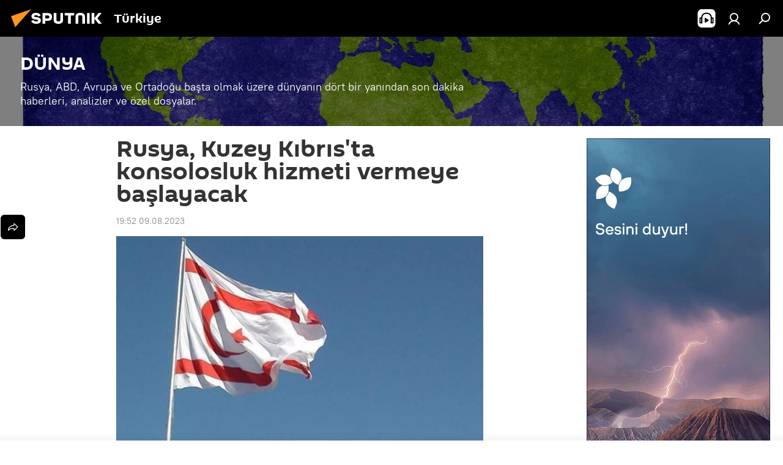

--- FILE ---
content_type: text/html; charset=utf-8
request_url: https://anlatilaninotesi.com.tr/20230809/rusya-kuzey-kibrista-konsolosluk-hizmeti-vermeye-baslayacak-1074513921.html
body_size: 24428
content:
<!DOCTYPE html><html lang="tr" data-lang="tur" data-charset="" dir="ltr"><head prefix="og: http://ogp.me/ns# fb: http://ogp.me/ns/fb# article: http://ogp.me/ns/article#"><title>Rusya, Kuzey Kıbrıs'ta konsolosluk hizmeti vermeye başlayacak - 09.08.2023, Sputnik Türkiye</title><meta name="description" content="Rusya’nın Lefkoşa Büyükelçiliği’nin Kuzey Kıbrıs'ta yaşayan yurttaşlarına konsolosluk hizmeti vermeye başlayacağı, bu kararın insani nitelikte olduğu ve Kuzey... 09.08.2023, Sputnik Türkiye"><meta name="keywords" content="rusya, kktc'yi tanıdı mı, rusya kuzey kıbrıs'ta konsolosluk mu açıyor, rusya kktc büyükelçilik"><meta http-equiv="X-UA-Compatible" content="IE=edge,chrome=1"><meta http-equiv="Content-Type" content="text/html; charset=utf-8"><meta name="robots" content="index, follow, max-image-preview:large"><meta name="viewport" content="width=device-width, initial-scale=1.0, maximum-scale=1.0, user-scalable=yes"><meta name="HandheldFriendly" content="true"><meta name="MobileOptimzied" content="width"><meta name="referrer" content="always"><meta name="format-detection" content="telephone=no"><meta name="format-detection" content="address=no"><link rel="alternate" type="application/rss+xml" href="https://anlatilaninotesi.com.tr/export/rss2/archive/index.xml"><link rel="canonical" href="https://anlatilaninotesi.com.tr/20230809/rusya-kuzey-kibrista-konsolosluk-hizmeti-vermeye-baslayacak-1074513921.html"><link rel="preload" as="image" href="https://cdn.img.anlatilaninotesi.com.tr/img/07e6/07/16/1059018157_0:0:864:486_1920x0_80_0_0_032d3ca333254a94bcb0952e16489960.jpg.webp" imagesrcset="https://cdn.img.anlatilaninotesi.com.tr/img/07e6/07/16/1059018157_0:0:864:486_640x0_80_0_0_84037a0339f35e620d8f00e2b6280748.jpg.webp 640w,https://cdn.img.anlatilaninotesi.com.tr/img/07e6/07/16/1059018157_0:0:864:486_1280x0_80_0_0_031bc8e6f5330e5609bbd66b9f53d781.jpg.webp 1280w,https://cdn.img.anlatilaninotesi.com.tr/img/07e6/07/16/1059018157_0:0:864:486_1920x0_80_0_0_032d3ca333254a94bcb0952e16489960.jpg.webp 1920w"><link rel="preconnect" href="https://cdn.img.anlatilaninotesi.com.tr/images/"><link rel="dns-prefetch" href="https://cdn.img.anlatilaninotesi.com.tr/images/"><link rel="alternate" hreflang="tr" href="https://anlatilaninotesi.com.tr/20230809/rusya-kuzey-kibrista-konsolosluk-hizmeti-vermeye-baslayacak-1074513921.html"><link rel="alternate" hreflang="x-default" href="https://anlatilaninotesi.com.tr/20230809/rusya-kuzey-kibrista-konsolosluk-hizmeti-vermeye-baslayacak-1074513921.html"><link rel="apple-touch-icon" sizes="57x57" href="https://cdn.img.anlatilaninotesi.com.tr/i/favicon/favicon-57x57.png"><link rel="apple-touch-icon" sizes="60x60" href="https://cdn.img.anlatilaninotesi.com.tr/i/favicon/favicon-60x60.png"><link rel="apple-touch-icon" sizes="72x72" href="https://cdn.img.anlatilaninotesi.com.tr/i/favicon/favicon-72x72.png"><link rel="apple-touch-icon" sizes="76x76" href="https://cdn.img.anlatilaninotesi.com.tr/i/favicon/favicon-76x76.png"><link rel="apple-touch-icon" sizes="114x114" href="https://cdn.img.anlatilaninotesi.com.tr/i/favicon/favicon-114x114.png"><link rel="apple-touch-icon" sizes="120x120" href="https://cdn.img.anlatilaninotesi.com.tr/i/favicon/favicon-120x120.png"><link rel="apple-touch-icon" sizes="144x144" href="https://cdn.img.anlatilaninotesi.com.tr/i/favicon/favicon-144x144.png"><link rel="apple-touch-icon" sizes="152x152" href="https://cdn.img.anlatilaninotesi.com.tr/i/favicon/favicon-152x152.png"><link rel="apple-touch-icon" sizes="180x180" href="https://cdn.img.anlatilaninotesi.com.tr/i/favicon/favicon-180x180.png"><link rel="icon" type="image/png" sizes="192x192" href="https://cdn.img.anlatilaninotesi.com.tr/i/favicon/favicon-192x192.png"><link rel="icon" type="image/png" sizes="32x32" href="https://cdn.img.anlatilaninotesi.com.tr/i/favicon/favicon-32x32.png"><link rel="icon" type="image/png" sizes="96x96" href="https://cdn.img.anlatilaninotesi.com.tr/i/favicon/favicon-96x96.png"><link rel="icon" type="image/png" sizes="16x16" href="https://cdn.img.anlatilaninotesi.com.tr/i/favicon/favicon-16x16.png"><link rel="manifest" href="/project_data/manifest.json?4"><meta name="msapplication-TileColor" content="#F4F4F4"><meta name="msapplication-TileImage" content="https://cdn.img.anlatilaninotesi.com.tr/i/favicon/favicon-144x144.png"><meta name="theme-color" content="#F4F4F4"><link rel="shortcut icon" href="https://cdn.img.anlatilaninotesi.com.tr/i/favicon/favicon.ico"><meta property="fb:app_id" content="1649800968572061"><meta property="fb:pages" content="325770234130103"><meta name="analytics:lang" content="tur"><meta name="analytics:title" content="Rusya, Kuzey Kıbrıs'ta konsolosluk hizmeti vermeye başlayacak - 09.08.2023, Sputnik Türkiye"><meta name="analytics:keyw" content="dunya, geo_Kuzey_Kibris, geo_KKTC, keyword_Konsolosluk, keyword_Buyukelcilik, geo_Rusya"><meta name="analytics:rubric" content=""><meta name="analytics:tags" content="DÜNYA, Kuzey Kıbrıs, KKTC, Konsolosluk, Büyükelçilik, Rusya"><meta name="analytics:site_domain" content="anlatilaninotesi.com.tr"><meta name="analytics:article_id" content="1074513921"><meta name="analytics:url" content="https://anlatilaninotesi.com.tr/20230809/rusya-kuzey-kibrista-konsolosluk-hizmeti-vermeye-baslayacak-1074513921.html"><meta name="analytics:p_ts" content="1691599968"><meta name="analytics:author" content="Sputnik Türkiye"><meta name="analytics:isscroll" content="0"><meta property="og:url" content="https://anlatilaninotesi.com.tr/20230809/rusya-kuzey-kibrista-konsolosluk-hizmeti-vermeye-baslayacak-1074513921.html"><meta property="og:title" content="Rusya, Kuzey Kıbrıs'ta konsolosluk hizmeti vermeye başlayacak"><meta property="og:description" content="Rusya’nın Lefkoşa Büyükelçiliği’nin Kuzey Kıbrıs'ta yaşayan yurttaşlarına konsolosluk hizmeti vermeye başlayacağı, bu kararın insani nitelikte olduğu ve Kuzey Kıbrıs Türk Cumhuriyeti'nin tanındığı anlamına gelmediği bildirildi."><meta property="og:type" content="article"><meta property="og:site_name" content="Sputnik Türkiye"><meta property="og:locale" content="tr_TR"><meta property="og:image" content="https://cdn.img.anlatilaninotesi.com.tr/images/sharing/article/tur/1074513921.jpg?10590181401691599969"><meta property="og:image:width" content="2072"><meta name="relap-image" content="https://cdn.img.anlatilaninotesi.com.tr/img/07e6/07/16/1059018157_0:0:864:486_2072x0_80_0_0_096d2a927f99661b0df21b671218492c.jpg.webp"><meta name="twitter:card" content="summary_large_image"><meta name="twitter:image" content="https://cdn.img.anlatilaninotesi.com.tr/images/sharing/article/tur/1074513921.jpg?10590181401691599969"><meta property="article:published_time" content="20230809T1952+0300"><meta property="article:author" content="Sputnik Türkiye"><link rel="author" href="https://anlatilaninotesi.com.tr"><meta property="article:section" content="SON HABERLER"><meta property="article:tag" content="Kuzey Kıbrıs"><meta property="article:tag" content="KKTC"><meta property="article:tag" content="Konsolosluk"><meta property="article:tag" content="Büyükelçilik"><meta property="article:tag" content="Rusya"><meta name="relap-entity-id" content="1074513921"><meta property="fb:pages" content="325770234130103"><link rel="amphtml" href="https://anlatilaninotesi.com.tr/amp/20230809/rusya-kuzey-kibrista-konsolosluk-hizmeti-vermeye-baslayacak-1074513921.html"><link rel="preload" as="style" onload="this.onload=null;this.rel='stylesheet'" type="text/css" href="https://cdn.img.anlatilaninotesi.com.tr/css/libs/fonts.min.css?911eb65935"><link rel="stylesheet" type="text/css" href="https://cdn.img.anlatilaninotesi.com.tr/css/common.min.css?9149894256"><link rel="stylesheet" type="text/css" href="https://cdn.img.anlatilaninotesi.com.tr/css/article.min.css?913fe17605"><script src="https://cdn.img.anlatilaninotesi.com.tr/min/js/dist/head.js?9c9052ef3"></script><script data-iub-purposes="1">var _paq = _paq || []; (function() {var stackDomain = window.location.hostname.split('.').reverse();var domain = stackDomain[1] + '.' + stackDomain[0];_paq.push(['setCDNMask', new RegExp('cdn(\\w+).img.'+domain)]); _paq.push(['setSiteId', 'sputnik_tr']); _paq.push(['trackPageView']); _paq.push(['enableLinkTracking']); var d=document, g=d.createElement('script'), s=d.getElementsByTagName('script')[0]; g.type='text/javascript'; g.defer=true; g.async=true; g.src='//a.sputniknews.com/js/sputnik.js'; s.parentNode.insertBefore(g,s); } )();</script><script type="text/javascript" src="https://cdn.img.anlatilaninotesi.com.tr/min/js/libs/banners/adfx.loader.bind.js?98d724fe2"></script><script>
                (window.yaContextCb = window.yaContextCb || []).push(() => {
                    replaceOriginalAdFoxMethods();
                    window.Ya.adfoxCode.hbCallbacks = window.Ya.adfoxCode.hbCallbacks || [];
                })
            </script><!--В <head> сайта один раз добавьте код загрузчика-->
<script>window.yaContextCb = window.yaContextCb || []</script>
<script src="https://yandex.ru/ads/system/context.js" async></script>
<script>var endlessScrollFirst = 1074513921; var endlessScrollUrl = '/services/article/infinity/'; var endlessScrollAlgorithm = ''; var endlessScrollQueue = [1102829432,1102792293,1102835210,1102794450,1102828799,1102832098,1102835059,1102834072,1102834373,1102834506,1102834814,1102832502,1102834922,1102833646,1102813838];</script><script>var endlessScrollFirst = 1074513921; var endlessScrollUrl = '/services/article/infinity/'; var endlessScrollAlgorithm = ''; var endlessScrollQueue = [1102829432,1102792293,1102835210,1102794450,1102828799,1102832098,1102835059,1102834072,1102834373,1102834506,1102834814,1102832502,1102834922,1102833646,1102813838];</script></head><body id="body" data-ab="c" data-emoji="1" class="site_tr m-page-article ">
            
                <!-- Yandex.Metrika counter -->
                <script type="text/javascript" >
                   (function(m,e,t,r,i,k,a){m[i]=m[i]||function(){(m[i].a=m[i].a||[]).push(arguments)};
                   m[i].l=1*new Date();k=e.createElement(t),a=e.getElementsByTagName(t)[0],k.async=1,k.src=r,a.parentNode.insertBefore(k,a)})
                   (window, document, "script", "https://mc.yandex.ru/metrika/tag.js", "ym");

                   ym(27736608, "init", {
                        clickmap:true,
                        trackLinks:true,
                        accurateTrackBounce:true
                   });
                </script>
                <noscript><div><img src="https://mc.yandex.ru/watch/27736608" style="position:absolute; left:-9999px;" alt="" /></div></noscript>
                <!-- /Yandex.Metrika counter -->
            
        <div class="schema_org" itemscope="itemscope" itemtype="https://schema.org/WebSite"><meta itemprop="name" content="Sputnik Türkiye"><meta itemprop="alternateName" content="Sputnik Türkiye"><meta itemprop="description" content="Uluslararası haber ajansı Sputnik Türkiye dünya ve Türkiye gündemi konusunda 24/7 sizi haberdar ediyor. Siyaset, ekonomi, son dakika haberler için Sputnik'i takip edin."><a itemprop="url" href="https://anlatilaninotesi.com.tr" title="Sputnik Türkiye"> </a><meta itemprop="image" content="https://anlatilaninotesi.com.tr/i/logo/logo.png"></div><ul class="schema_org" itemscope="itemscope" itemtype="http://schema.org/BreadcrumbList"><li itemprop="itemListElement" itemscope="itemscope" itemtype="http://schema.org/ListItem"><meta itemprop="name" content="Sputnik Türkiye"><meta itemprop="position" content="1"><meta itemprop="item" content="https://anlatilaninotesi.com.tr"><a itemprop="url" href="https://anlatilaninotesi.com.tr" title="Sputnik Türkiye"> </a></li><li itemprop="itemListElement" itemscope="itemscope" itemtype="http://schema.org/ListItem"><meta itemprop="name" content="SON HABERLER"><meta itemprop="position" content="2"><meta itemprop="item" content="https://anlatilaninotesi.com.tr/20230809/"><a itemprop="url" href="https://anlatilaninotesi.com.tr/20230809/" title="SON HABERLER"> </a></li><li itemprop="itemListElement" itemscope="itemscope" itemtype="http://schema.org/ListItem"><meta itemprop="name" content="Rusya, Kuzey Kıbrıs'ta konsolosluk hizmeti vermeye başlayacak"><meta itemprop="position" content="3"><meta itemprop="item" content="https://anlatilaninotesi.com.tr/20230809/rusya-kuzey-kibrista-konsolosluk-hizmeti-vermeye-baslayacak-1074513921.html"><a itemprop="url" href="https://anlatilaninotesi.com.tr/20230809/rusya-kuzey-kibrista-konsolosluk-hizmeti-vermeye-baslayacak-1074513921.html" title="Rusya, Kuzey Kıbrıs'ta konsolosluk hizmeti vermeye başlayacak"> </a></li></ul><div class="container"><div class="banner m-before-header m-article-desktop" data-position="article_desktop_header" data-infinity="1"><aside class="banner__content"><iframe class="relap-runtime-iframe" style="position:absolute;top:-9999px;left:-9999px;visibility:hidden;" srcdoc="<script src='https://relap.io/v7/relap.js' data-relap-token='HvaPHeJmpVila25r'></script>"></iframe></aside></div></div><div class="page" id="page"><div id="alerts"><script type="text/template" id="alertAfterRegisterTemplate">
                    
                        <div class="auth-alert m-hidden" id="alertAfterRegister">
                            <div class="auth-alert__text">
                                <%- data.success_title %> <br />
                                <%- data.success_email_1 %>
                                <span class="m-email"></span>
                                <%- data.success_email_2 %>
                            </div>
                            <div class="auth-alert__btn">
                                <button class="form__btn m-min m-black confirmEmail">
                                    <%- data.send %>
                                </button>
                            </div>
                        </div>
                    
                </script><script type="text/template" id="alertAfterRegisterNotifyTemplate">
                    
                        <div class="auth-alert" id="alertAfterRegisterNotify">
                            <div class="auth-alert__text">
                                <%- data.golink_1 %>
                                <span class="m-email">
                                    <%- user.mail %>
                                </span>
                                <%- data.golink_2 %>
                            </div>
                            <% if (user.registerConfirmCount <= 2 ) {%>
                                <div class="auth-alert__btn">
                                    <button class="form__btn m-min m-black confirmEmail">
                                        <%- data.send %>
                                    </button>
                                </div>
                            <% } %>
                        </div>
                    
                </script></div><div class="anchor" id="anchor"><div class="header " id="header"><div class="m-relative"><div class="container m-header"><div class="header__wrap"><div class="header__name"><div class="header__logo"><a href="/" title="Sputnik Türkiye"><svg xmlns="http://www.w3.org/2000/svg" width="176" height="44" viewBox="0 0 176 44" fill="none"><path class="chunk_1" fill-rule="evenodd" clip-rule="evenodd" d="M45.8073 18.3817C45.8073 19.5397 47.1661 19.8409 49.3281 20.0417C54.1074 20.4946 56.8251 21.9539 56.8461 25.3743C56.8461 28.7457 54.2802 30.9568 48.9989 30.9568C44.773 30.9568 42.1067 29.1496 41 26.5814L44.4695 24.5688C45.3754 25.9277 46.5334 27.0343 49.4005 27.0343C51.3127 27.0343 52.319 26.4296 52.319 25.5751C52.319 24.5665 51.6139 24.2163 48.3942 23.866C43.7037 23.3617 41.3899 22.0029 41.3899 18.5824C41.3899 15.9675 43.3511 13 48.9359 13C52.9611 13 55.6274 14.8095 56.4305 17.1746L53.1105 19.1358C53.0877 19.1012 53.0646 19.0657 53.041 19.0295C52.4828 18.1733 51.6672 16.9224 48.6744 16.9224C46.914 16.9224 45.8073 17.4758 45.8073 18.3817ZM67.4834 13.3526H59.5918V30.707H64.0279V26.0794H67.4484C72.1179 26.0794 75.0948 24.319 75.0948 19.6401C75.0854 15.3138 72.6199 13.3526 67.4834 13.3526ZM67.4834 22.206H64.0186V17.226H67.4834C69.8975 17.226 70.654 18.0291 70.654 19.6891C70.6587 21.6527 69.6524 22.206 67.4834 22.206ZM88.6994 24.7206C88.6994 26.2289 87.4924 27.0857 85.3794 27.0857C83.3178 27.0857 82.1597 26.2289 82.1597 24.7206V13.3526H77.7236V25.0264C77.7236 28.6477 80.7425 30.9615 85.4704 30.9615C89.9999 30.9615 93.1168 28.8601 93.1168 25.0264V13.3526H88.6808L88.6994 24.7206ZM136.583 13.3526H132.159V30.7023H136.583V13.3526ZM156.097 13.3526L149.215 21.9235L156.45 30.707H151.066L144.276 22.4559V30.707H139.85V13.3526H144.276V21.8021L151.066 13.3526H156.097ZM95.6874 17.226H101.221V30.707H105.648V17.226H111.181V13.3526H95.6874V17.226ZM113.49 18.7342C113.49 15.2134 116.458 13 121.085 13C125.715 13 128.888 15.0616 128.902 18.7342V30.707H124.466V18.935C124.466 17.6789 123.259 16.8734 121.146 16.8734C119.094 16.8734 117.926 17.6789 117.926 18.935V30.707H113.49V18.7342Z" fill="white"></path><path class="chunk_2" d="M41 7L14.8979 36.5862L8 18.431L41 7Z" fill="#F8961D"></path></svg></a></div><div class="header__project"><span class="header__project-title">Türkiye</span></div></div><div class="header__controls" data-nosnippet=""><div class="share m-header" data-id="1074513921" data-url="https://anlatilaninotesi.com.tr/20230809/rusya-kuzey-kibrista-konsolosluk-hizmeti-vermeye-baslayacak-1074513921.html" data-title="Rusya, Kuzey Kıbrıs'ta konsolosluk hizmeti vermeye başlayacak"></div><div class="header__menu"><span class="header__menu-item header__menu-item-radioButton" id="radioButton" data-stream="https://nfw.ria.ru/flv/audio.aspx?ID=98318704&amp;type=mp3"><svg class="svg-icon"><use xmlns:xlink="http://www.w3.org/1999/xlink" xlink:href="/i/sprites/package/inline.svg?63#radio2"></use></svg></span><a href="#" class="header__menu-item m-login" title="Giriş yap" data-modal-open="authorization"><svg class="svg-icon"><use xmlns:xlink="http://www.w3.org/1999/xlink" xlink:href="/i/sprites/package/inline.svg?63#login"></use></svg></a><span class="header__menu-item" data-modal-open="search"><svg class="svg-icon"><use xmlns:xlink="http://www.w3.org/1999/xlink" xlink:href="/i/sprites/package/inline.svg?63#search"></use></svg></span></div></div></div></div></div></div></div><script>var GLOBAL = GLOBAL || {}; GLOBAL.translate = {}; GLOBAL.rtl = 0; GLOBAL.lang = "tur"; GLOBAL.design = "tr"; GLOBAL.charset = ""; GLOBAL.project = "sputnik_tr"; GLOBAL.htmlCache = 1; GLOBAL.translate.search = {}; GLOBAL.translate.search.notFound = "Arama sonucu bulunamadı"; GLOBAL.translate.search.stringLenght = "Arama için daha fazla harf ekleyin"; GLOBAL.www = "https://anlatilaninotesi.com.tr"; GLOBAL.seo = {}; GLOBAL.seo.title = ""; GLOBAL.seo.keywords = ""; GLOBAL.seo.description = ""; GLOBAL.sock = {}; GLOBAL.sock.server = "https://cm.sputniknews.com/chat"; GLOBAL.sock.lang = "tur"; GLOBAL.sock.project = "sputnik_tr"; GLOBAL.social = {}; GLOBAL.social.fbID = "1649800968572061"; GLOBAL.share = [ { name: 'twitter', mobile: false },{ name: 'telegram', mobile: false },{ name: 'whatsapp', mobile: false },{ name: 'messenger', mobile: true },{ name: 'viber', mobile: true } ]; GLOBAL.csrf_token = ''; GLOBAL.search = {}; GLOBAL.auth = {}; GLOBAL.auth.status = 'error'; GLOBAL.auth.provider = ''; GLOBAL.auth.twitter = '/id/twitter/request/'; GLOBAL.auth.facebook = '/id/facebook/request/'; GLOBAL.auth.vkontakte = '/id/vkontakte/request/'; GLOBAL.auth.google = '/id/google/request/'; GLOBAL.auth.ok = '/id/ok/request/'; GLOBAL.auth.apple = '/id/apple/request/'; GLOBAL.auth.moderator = ''; GLOBAL.user = {}; GLOBAL.user.id = ""; GLOBAL.user.emailActive = ""; GLOBAL.user.registerConfirmCount = 0; GLOBAL.article = GLOBAL.article || {}; GLOBAL.article.id = 1074513921; GLOBAL.article.chat_expired = !!1; GLOBAL.chat = GLOBAL.chat || {}; GLOBAL.locale = {"convertDate":{"yesterday":"D\u00fcn","hours":{"nominative":"%{s}","genitive":"%{s}"},"minutes":{"nominative":"%{s}","genitive":"%{s}"}},"id":{"is_id":"1","errors":{"email":"E-posta adresinizi giriniz","password":"\u015eifrenizi giriniz","wrong":"Yanl\u0131\u015f kullan\u0131c\u0131 ad\u0131 veya \u015fifre","wrongpassword":"Yanl\u0131\u015f \u015fifre","wronglogin":"L\u00fctfen e-posta adresinizi kontrol edin","emptylogin":"Kullan\u0131c\u0131 ad\u0131 girilmedi","wrongemail":"Yanl\u0131\u015f e-posta adresi","passwordnotsimilar":"Girilen \u015fifreler uyu\u015fmuyor","wrongcode":"Yanl\u0131\u015f kod","wrongname":"Ge\u00e7ersiz isim","send":"E-posta g\u00f6nderildi","notsend":"Hata! E-posta g\u00f6ndermek m\u00fcmk\u00fcn de\u011fil","anothersoc":"Bu kullan\u0131c\u0131 profiline ba\u015fka bir hesap ba\u011fl\u0131","acclink":"Hesaplar ba\u015far\u0131yla ba\u011fland\u0131","emailexist":"Bu e-posta adresine sahip bir hesap zaten var","emailnotexist":"Hata! Bu e-posta adresine sahip bir kullan\u0131c\u0131 mevcut de\u011fil","recoveryerror":"\u015eifre yenilerken bir hata meydana geldi. L\u00fctfen tekrar deneyin!","alreadyactive":"Bu \u00fcyelik \u00f6nceden aktif h\u00e2le getirilmi\u015ftir.","autherror":"Giri\u015f hatas\u0131. L\u00fctfen daha sonra tekrar deneyin veya teknik deste\u011fe ba\u015fvurun.","codeerror":"Kay\u0131t kodu olu\u015fturulurken bir hata meydana geldi. L\u00fctfen daha sonra tekrar deneyin veya teknik deste\u011fe ba\u015fvurun.","global":"Hata olu\u015ftu. ","registeremail":[],"linkprofile":[],"confirm":[],"block":[],"del":[],"confirmation":[],"linkDeleted":"Ba\u011flant\u0131 kald\u0131r\u0131ld\u0131"},"links":{"login":"Giri\u015f yap","register":"Kaydol","forgotpassword":"Yeni \u015fifre belirle","privacy":"Gizlilik politikas\u0131"},"auth":{"title":"Giri\u015f yap","email":"E-posta","password":"\u015eifre","login":"Giri\u015f yap","recovery":"\u015eifreyi yenile","registration":"Kay\u0131t","social":{"title":"Di\u011fer giri\u015f se\u00e7enekleri","comment":[],"vk":"VK","ok":"Odnoklassniki","google":"Google","apple":"Apple"}},"confirm_no":{"title":"Bu ba\u011flant\u0131 art\u0131k ge\u00e7erli de\u011fil","send":"Maili tekrar g\u00f6nder","back":"Geriye"},"login":{"title":"Giri\u015f yap","email":"E-posta","password":"\u015eifre","remember":"Beni hat\u0131rla","signin":"Giri\u015f yap","social":{"label":"Ba\u015fka \u015fekilde giri\u015f yap:","anotheruserlink":"Bu hesap ba\u015fka bir profile ba\u011fl\u0131d\u0131r."}},"register":{"title":"Kay\u0131t ol","email":"E-posta","password":"\u015eifre","button":"Kay\u0131t","confirm":"\u015eifre do\u011frulama","captcha":"Resimdeki kodu giriniz","requirements":"* Doldurulmas\u0131 zorunlu alanlar","password_length":"\u015eifreniz en az 9 karakterden olu\u015fmal\u0131 ve 1 rakam i\u00e7ermelidir","success":[],"confirmemail":"Devam etmek i\u00e7in l\u00fctfen e-postan\u0131z\u0131 do\u011frulay\u0131n\u0131z.","confirm_personal":[],"login":"Kullan\u0131c\u0131 ad\u0131 ve \u015fifreyle giri\u015f yap\u0131n","social":{"title":"Di\u011fer giri\u015f se\u00e7enekleri","comment":[],"vk":"VK","ok":"Odnoklassniki","google":"Google","apple":"Apple"}},"register_social":{"title":"Kay\u0131t","email":"E-posta","registration":"Kaydolun","confirm_personal":[],"back":"Geri"},"register_user":{"title":"Bilgileriniz","name":"Ad\u0131n\u0131z","lastname":"Soyad\u0131n\u0131z","loadphoto":[],"photo":"Foto\u011fraf se\u00e7iniz...","save":"Kaydet"},"recovery_password":{"title":"Yeni \u015fifre belirle","email":"E-posta","next":"Devam edin","new_password":"Yeni \u015fifre","confirm_password":"\u015eifreyi do\u011frulay\u0131n\u0131z","back":"Geri","send":"\u015eifre yenileme ba\u011flant\u0131s\u0131 \u015fu adrese g\u00f6nderilmi\u015ftir","done":"Tamam","change_and_login":"\u015eifrenizi de\u011fi\u015ftirip giri\u015f yap\u0131n"},"deleteaccount":{"title":"https:\/\/anlatilaninotesi.com.tr\/ profilini sil","body":"Profili ger\u00e7ekten silmek mi istiyorsunuz?","success":[],"action":"Hesab\u0131 sil"},"passwordrecovery":{"title":"\u015eifre yenileme","password":"Yeni \u015fifreyi girin:","confirm":"Yeni \u015fifreyi tekrar girin:","email":"E-posta","send":[],"success":[],"alert":"\n Belirtmi\u015f oldu\u011funuz adrese mesaj g\u00f6nderilmi\u015ftir. \u015eifreyi olu\u015fturmak i\u00e7in l\u00fctfen e-posta metnindeki ba\u011flant\u0131ya t\u0131klay\u0131n\u0131z.\n "},"registerconfirm":{"success":"Hesab\u0131n\u0131z ba\u015far\u0131yla olu\u015fturuldu","error":"Kay\u0131t do\u011frulama hatas\u0131. L\u00fctfen daha sonra tekrar deneyin veya teknik destek servisine ba\u015fvurun"},"restoreaccount":{"title":"Hesab\u0131 yeniden aktifle\u015ftir","confirm":"Hesab\u0131n\u0131z yeniden aktif h\u00e2le getirilsin mi?","error":"Hata! Hesab\u0131n\u0131z yeniden aktif h\u00e2le getirilemiyor","success":"Hesab\u0131n\u0131z yeniden aktif h\u00e2le getirildi"},"localaccount":{"exist":"SPUTN\u0130K T\u00dcRK\u0130YE hesab\u0131m var","notexist":"SPUTN\u0130K T\u00dcRK\u0130YE hesab\u0131m yok","title":"Kay\u0131t ol","profile":"SPUTN\u0130K T\u00dcRK\u0130YE hesab\u0131n\u0131z var m\u0131?","hello":[]},"button":{"ok":"Tamam","yes":"Evet","no":"Hay\u0131r","next":"Sonraki","close":"Sonraki","profile":"Kullan\u0131c\u0131 hesab\u0131na git","recover":"Hesab\u0131 kurtar","register":"Kay\u0131t","delete":"Kald\u0131r","subscribe":"Abone ol"},"message":{"errors":{"empty":[],"notfound":[],"similar":[]}},"profile":{"title":"Ki\u015fisel hesap","tabs":{"profile":"Profil","notification":"Bildirimler","newsletter":"Abonelikler","settings":"Ayarlar"},"uploadphoto":{"hover":"Yeni foto\u011fraf y\u00fckleyin veya foto\u011fraf\u0131 bu alana s\u00fcr\u00fckleyin","hover_mobile":"Yeni foto\u011fraf y\u00fckleyin veya foto\u011fraf\u0131 bu alana s\u00fcr\u00fckleyin"},"edit":{"firstname":"Ad\u0131","lastname":"Soyad\u0131","change":"De\u011fi\u015ftir","save":"Kaydet"},"logout":"\u00c7\u0131k\u0131\u015f yap","unblock":"Kilidi a\u00e7","block":"Kilitle","auth":"Gir","wrongname":"Ge\u00e7ersiz isim","send_link":"Ba\u011flant\u0131 g\u00f6nderildi","pass_change_title":"\u015eifreniz ba\u015far\u0131yla de\u011fi\u015ftirildi"},"notification":{"title":"Bildirimler","email":"E-posta ile","site":"Sitede","now":"Hemen","onetime":"G\u00fcnde bir kez","answer":"Sohbet \u00fczerinden yan\u0131t ald\u0131n\u0131z","just":"\u015eimdi"},"settings":{"email":"E-posta","password":"\u015eifre","new_password":"Yeni \u015fifre","new_password_again":"Yeni \u015fifre tekrar","password_length":"Bir rakam i\u00e7eren en az 9 karakter","password_changed":"\u015eifreniz ba\u015far\u0131yla de\u011fi\u015ftirildi","accept":"Do\u011frula","social_title":"Sosyal a\u011flar","social_show":"Profilde g\u00f6r\u00fcnt\u00fcle","enable":"A\u00e7","disable":"Kapat","remove":"Profil sil","remove_title":"Profili ger\u00e7ekten silmek mi istiyorsunuz?","remove_cancel":"Geri","remove_accept":"Sil","download_description":"You can download the personal data processed during the use of your personal account function\u0430l at any moment","download":"The file will download as an XML"},"social":{"title":"Sosyal a\u011flardaki profiller"},"stat":{"reactions":{"nominative":"etkile\u015fim","genitive_singular":"etkile\u015fim","genitive_plural":"etkile\u015fim"},"comments":{"nominative":"yorum","genitive_singular":"yorum","genitive_plural":"yorum"},"year":{"nominative":"y\u0131l","genitive_singular":"y\u0131l","genitive_plural":"y\u0131l"},"month":{"nominative":"ay","genitive_singular":"ay","genitive_plural":"ay"},"day":{"nominative":"g\u00fcn","genitive_singular":"g\u00fcn","genitive_plural":"g\u00fcn"},"hour":{"nominative":"Bir saat","genitive_singular":"saat","genitive_plural":"saat"},"min":{"nominative":"bir dakika","genitive_singular":"dakika","genitive_plural":"dakika"},"on_site":" Sitede","one_day":" G\u00fcnde bir kez"},"newsletter":{"title":"Yay\u0131n abonelikleriniz","day":"G\u00fcnl\u00fck","week":"Haftal\u0131k","special":"\u00d6zel yay\u0131nlar","no":"Hen\u00fcz herhangi bir yay\u0131na abone de\u011filsiniz"},"public":{"block":"Engellenmi\u015f kullan\u0131c\u0131","lastvisit":"Son ziyaret:"}},"chat":{"report":"\u015eikayet et","answer":"Yan\u0131tla","block":[],"return":"Sohbete yeniden kat\u0131lma s\u00fcreniz:","feedback":[],"closed":"Tart\u0131\u015fma kapal\u0131. Makalenin yay\u0131nlanmas\u0131ndan sonraki 24 saat i\u00e7inde tart\u0131\u015fmaya kat\u0131labilirsiniz.","auth":[],"message":"\u0130leti...","moderation":{"hide":"Yorumu gizle","show":"Yorumu g\u00f6ster","block":"Kullan\u0131c\u0131y\u0131 engelle","unblock":"Kullan\u0131c\u0131n\u0131n engelini kald\u0131r","hideall":"Bu kullan\u0131c\u0131n\u0131n t\u00fcm yorumlar\u0131n\u0131 gizle","showall":"Bu kullan\u0131c\u0131n\u0131n t\u00fcm yorumlar\u0131n\u0131 g\u00f6ster","deselect":"\u0130\u015faretlemeyi kald\u0131r"},"external_link_title":"D\u0131\u015f ba\u011flant\u0131y\u0131 t\u0131kla","external_link_title_body":[],"report_send":"Yorum ile ilgili \u015fikayet site y\u00f6neticilerine g\u00f6nderilmi\u015ftir","message_remove":"Mesaj yazar taraf\u0131ndan kald\u0131r\u0131ld\u0131","yesterday":"D\u00fcn","you_block":"Bu kullan\u0131c\u0131n\u0131n yorumlar\u0131n\u0131 engellediniz","unblock":"Engel kald\u0131r","blocked_users":"Engellenen kullan\u0131c\u0131lar"},"auth_alert":{"success_title":"Kay\u0131t i\u015flemi ba\u015far\u0131yla tamamlanm\u0131\u015ft\u0131r!","success_email_1":"L\u00fctfen ","success_email_2":"'a g\u00f6nderilen e-postadaki ba\u011flant\u0131ya t\u0131klay\u0131n","send":"Tekrar g\u00f6nder","golink_1":"L\u00fctfen \u015fu adrese g\u00f6nderilen e-postadaki ba\u011flant\u0131ya t\u0131klay\u0131n: ","golink_2":[],"email":"E-posta","not_confirm":"do\u011frulanmam\u0131\u015f","send_link":"Ba\u011flant\u0131 g\u00f6nder"},"js_templates":{"unread":"Okunmam\u0131\u015f","you":"Siz","author":"Yazar","report":"\u015eikayet et","reply":"Yan\u0131tla","block":"Kilitle","remove":"Kald\u0131r","closeall":"Her \u015feyi kapat","notifications":"Bildirimler","disable_twelve":"12 saatli\u011fine kapat","new_message":"anlatilaninotesi.com.tr'den yeni ileti","acc_block":"Hesab\u0131n\u0131z site y\u00f6neticisi taraf\u0131ndan engellendi","acc_unblock":"Hesab\u0131n\u0131z site y\u00f6neticisi taraf\u0131ndan kullan\u0131ma a\u00e7\u0131ld\u0131","you_subscribe_1":[],"you_subscribe_2":"konusuna abonesiniz. Aboneliklerinizi ki\u015fisel hesab\u0131n\u0131zdan y\u00f6netebilirsiniz","you_received_warning_1":[],"you_received_warning_2":" uyar\u0131s\u0131 ald\u0131n\u0131z. Di\u011fer kat\u0131l\u0131mc\u0131lara sayg\u0131 g\u00f6sterin ve yorum yapma kurallar\u0131n\u0131 \u00e7i\u011fnemeyiniz. \u00dc\u00e7\u00fcnc\u00fc ihlalden sonra 12 saatli\u011fine engelleneceksiniz.","block_time":"Engelleme s\u00fcreleri: ","hours":" saat","forever":"temelli olarak","feedback":"\u0130leti\u015fime ge\u00e7","my_subscriptions":"Aboneliklerim","rules":"\u0130\u00e7eriklerle ilgili yorum kurallar\u0131","chat":"Sohbet: ","chat_new_messages":"Sohbette yeni iletiler","chat_moder_remove_1":[],"chat_moder_remove_2":"mesaj\u0131n\u0131z y\u00f6netici taraf\u0131ndan silinmi\u015ftir","chat_close_time_1":"Sohbette 12 saattir mesaj yaz\u0131lmad\u0131, ","chat_close_time_2":" saat sonra kapanacakt\u0131r","chat_new_emoji_1":"Mesaj\u0131n\u0131za ","chat_new_emoji_2":" yeni yan\u0131tlar ","chat_message_reply_1":[],"chat_message_reply_2":" mesaj\u0131n\u0131za kullan\u0131c\u0131dan yan\u0131t geldi","chat_verify_message":"\n Te\u015fekk\u00fcrler! Mesaj\u0131n\u0131z, site moderat\u00f6rleri taraf\u0131ndan kontrol edildikten sonra yay\u0131nlanacak\n ","emoji_1":"Be\u011fen","emoji_2":"Ha-ha","emoji_3":"\u015ea\u015f\u0131rt\u0131c\u0131","emoji_4":"\u00dcz\u00fcc\u00fc","emoji_5":"\u00d6fke uyand\u0131r\u0131yor","emoji_6":"Bunu be\u011fenmedim","site_subscribe_podcast":{"success":"Haber b\u00fcltenine abone oldu\u011funuz i\u00e7in te\u015fekk\u00fcr ederiz! Hesab\u0131n\u0131zda, aboneli\u011finizi de\u011fi\u015ftirebilir veya aboneli\u011finizi iptal edebilirsiniz.","subscribed":"Bu haber b\u00fcltenine zaten abonesiniz","error":"Bir hata olu\u015ftu. L\u00fctfen daha sonra tekrar deneyiniz"},"radioschedule":{"live":"Live","minute":" dk"}},"smartcaptcha":{"site_key":"ysc1_Zf0zfLRI3tRHYHJpbX6EjjBcG1AhG9LV0dmZQfJu8ba04c1b"}}; GLOBAL = {...GLOBAL, ...{"subscribe":{"@attributes":{"ratio":"0.2"},"is_cta":"1","email":"E-posta","button":"Abone ol","title":"Haber b\u00fcltenine abone olun","send":"Te\u015fekk\u00fcrler! Aboneli\u011finizi onaylamak i\u00e7in size e-posta ile bir ba\u011flant\u0131 g\u00f6nderdik","subscribe":"Haber b\u00fcltenine abone oldu\u011funuz i\u00e7in te\u015fekk\u00fcr ederiz! Hesab\u0131n\u0131zda, aboneli\u011finizi de\u011fi\u015ftirebilir veya aboneli\u011finizi iptal edebilirsiniz","confirm":"Bu haber b\u00fcltenine zaten abonesiniz","registration":{"@attributes":{"button":"Kaydol","ratio":"0.1"}},"social":{"@attributes":{"count":"5","ratio":"0.7"},"comment":[],"item":[{"@attributes":{"type":"tw","title":"twitter","url":"https:\/\/twitter.com\/sputnik_TR","ratio":"0.05"}},{"@attributes":{"type":"tg","title":"telegram","url":"https:\/\/telegram.me\/tr_sputnik\/","ratio":"0.95"}}]}}}}; GLOBAL.js = {}; GLOBAL.js.videoplayer = "https://cdn.img.anlatilaninotesi.com.tr/min/js/dist/videoplayer.js?9651130d6"; GLOBAL.userpic = "/userpic/"; GLOBAL.gmt = ""; GLOBAL.tz = "+0300"; GLOBAL.projectList = [ { title: 'Uluslararası', country: [ { title: 'İngilizce', url: 'https://sputnikglobe.com', flag: 'flags-INT', lang: 'International', lang2: 'English' }, ] }, { title: 'Ortadoğu', country: [ { title: 'Arapça', url: 'https://sarabic.ae/', flag: 'flags-INT', lang: 'Sputnik عربي', lang2: 'Arabic' }, { title: 'Türkçe', url: 'https://anlatilaninotesi.com.tr/', flag: 'flags-TUR', lang: 'Türkiye', lang2: 'Türkçe' }, { title: 'Farsça', url: 'https://spnfa.ir/', flag: 'flags-INT', lang: 'Sputnik ایران', lang2: 'Persian' }, { title: 'Darice', url: 'https://sputnik.af/', flag: 'flags-INT', lang: 'Sputnik افغانستان', lang2: 'Dari' }, ] }, { title: 'Latin Amerika', country: [ { title: 'İspanyolca', url: 'https://noticiaslatam.lat/', flag: 'flags-INT', lang: 'Mundo', lang2: 'Español' }, { title: 'Portekizce', url: 'https://noticiabrasil.net.br/', flag: 'flags-BRA', lang: 'Brasil', lang2: 'Português' }, ] }, { title: 'Güney Asya', country: [ { title: 'Hintçe', url: 'https://hindi.sputniknews.in', flag: 'flags-IND', lang: 'भारत', lang2: 'हिंदी' }, { title: 'İngilizce', url: 'https://sputniknews.in', flag: 'flags-IND', lang: 'India', lang2: 'English' }, ] }, { title: 'Doğu ve Güneydoğu Asya', country: [ { title: 'Vietnamca', url: 'https://kevesko.vn/', flag: 'flags-VNM', lang: 'Việt Nam', lang2: 'Tiếng Việt' }, { title: 'Japonca', url: 'https://sputniknews.jp/', flag: 'flags-JPN', lang: '日本', lang2: '日本語' }, { title: 'Çince', url: 'https://sputniknews.cn/', flag: 'flags-CHN', lang: '中国', lang2: '中文' }, ] }, { title: 'Orta Asya', country: [ { title: 'Kazakça', url: 'https://sputnik.kz/', flag: 'flags-KAZ', lang: 'Қазақстан', lang2: 'Қазақ тілі' }, { title: 'Kırgızca', url: 'https://sputnik.kg/', flag: 'flags-KGZ', lang: 'Кыргызстан', lang2: 'Кыргызча' }, { title: 'Özbekçe', url: 'https://oz.sputniknews.uz/', flag: 'flags-UZB', lang: 'Oʻzbekiston', lang2: 'Ўзбекча' }, { title: 'Tacikçe', url: 'https://sputnik.tj/', flag: 'flags-TJK', lang: 'Тоҷикистон', lang2: 'Тоҷикӣ' }, ] }, { title: 'Afrika', country: [ { title: 'Fransızca', url: 'https://fr.sputniknews.africa/', flag: 'flags-INT', lang: 'Afrique', lang2: 'Français' }, { title: 'İngilizce', url: 'https://en.sputniknews.africa', flag: 'flags-INT', lang: 'Africa', lang2: 'English' }, ] }, { title: 'Kafkasya', country: [ { title: 'Ermenice', url: 'https://arm.sputniknews.ru/', flag: 'flags-ARM', lang: 'Արմենիա', lang2: 'Հայերեն' }, { title: 'Abhazca', url: 'https://sputnik-abkhazia.info/', flag: 'flags-ABH', lang: 'Аҧсны', lang2: 'Аҧсышәала' }, { title: 'Osetçe', url: 'https://sputnik-ossetia.com/', flag: 'flags-OST', lang: 'Хуссар Ирыстон', lang2: 'Иронау' }, { title: 'Gürcüce', url: 'https://sputnik-georgia.com/', flag: 'flags-GEO', lang: 'საქართველო', lang2: 'ქართული' }, { title: 'Azerice', url: 'https://sputnik.az/', flag: 'flags-AZE', lang: 'Azərbaycan', lang2: 'Аzərbaycanca' }, ] }, { title: 'Avrupa', country: [ { title: 'Sırpça', url: 'https://sputnikportal.rs/', flag: 'flags-SRB', lang: 'Србиjа', lang2: 'Српски' }, { title: 'Rusça', url: 'https://lv.sputniknews.ru/', flag: 'flags-LVA', lang: 'Latvija', lang2: 'Русский' }, { title: 'Rusça', url: 'https://lt.sputniknews.ru/', flag: 'flags-LTU', lang: 'Lietuva', lang2: 'Русский' }, { title: 'Moldovaca', url: 'https://md.sputniknews.com/', flag: 'flags-MDA', lang: 'Moldova', lang2: 'Moldovenească' }, { title: 'Belarusça', url: 'https://bel.sputnik.by/', flag: 'flags-BLR', lang: 'Беларусь', lang2: 'Беларускi' } ] }, ];</script><div class="wrapper" id="endless" data-infinity-max-count="3"><div class="endless__item " data-infinity="1" data-supertag="1" data-remove-fat="0" data-advertisement-project="0" data-remove-advertisement="0" data-id="1074513921" data-date="20230809" data-endless="1" data-domain="anlatilaninotesi.com.tr" data-project="sputnik_tr" data-url="/20230809/rusya-kuzey-kibrista-konsolosluk-hizmeti-vermeye-baslayacak-1074513921.html" data-full-url="https://anlatilaninotesi.com.tr/20230809/rusya-kuzey-kibrista-konsolosluk-hizmeti-vermeye-baslayacak-1074513921.html" data-title="Rusya, Kuzey Kıbrıs'ta konsolosluk hizmeti vermeye başlayacak" data-published="2023-08-09T19:52+0300" data-text-length="1335" data-keywords="kuzey kıbrıs, kktc, konsolosluk, büyükelçilik, rusya" data-author="Sputnik Türkiye" data-analytics-keyw="dunya, geo_Kuzey_Kibris, geo_KKTC, keyword_Konsolosluk, keyword_Buyukelcilik, geo_Rusya" data-analytics-rubric="" data-analytics-tags="DÜNYA, Kuzey Kıbrıs, KKTC, Konsolosluk, Büyükelçilik, Rusya" data-article-show="" data-chat-expired="" data-pts="1691599968" data-article-type="article" data-is-scroll="1" data-head-title="Rusya, Kuzey Kıbrıs'ta konsolosluk hizmeti vermeye başlayacak - Sputnik Türkiye, 09.08.2023"><a href="/dunya/" class="container article__supertag-header m-dunya m-media" title="DÜNYA"><div class="article__supertag-header-media"><img media-type="ar6x1" data-source-sid="cc_by_20" alt="Dünya haritası - Sputnik Türkiye, 1920" title="Dünya haritası" src="https://cdn.img.anlatilaninotesi.com.tr/img/07e5/08/09/1045202133_0:240:1801:540_1920x0_80_0_0_cf5bc2c751904e766dba14c0c0fe4f82.jpg.webp" decoding="async" width="1920" height="320" srcset="https://cdn.img.anlatilaninotesi.com.tr/img/07e5/08/09/1045202133_0:240:1801:540_640x0_80_0_0_ce90630b1c8f2cbf8d9949297c2b2b28.jpg.webp 640w,https://cdn.img.anlatilaninotesi.com.tr/img/07e5/08/09/1045202133_0:240:1801:540_1280x0_80_0_0_d6bc4c1b9d0f79968d523938e39f2d03.jpg.webp 1280w,https://cdn.img.anlatilaninotesi.com.tr/img/07e5/08/09/1045202133_0:240:1801:540_1920x0_80_0_0_cf5bc2c751904e766dba14c0c0fe4f82.jpg.webp 1920w"><script type="application/ld+json">
                    {
                        "@context": "http://schema.org",
                        "@type": "ImageObject",
                        "url": "https://cdn.img.anlatilaninotesi.com.tr/img/07e5/08/09/1045202133_0:240:1801:540_640x0_80_0_0_ce90630b1c8f2cbf8d9949297c2b2b28.jpg.webp",
                        
                            "thumbnail": [
                                
                                    {
                                        "@type": "ImageObject",
                                        "url": "https://cdn.img.anlatilaninotesi.com.tr/img/07e5/08/09/1045202133_0:0:1801:1014_640x0_80_0_0_58f664ad121889739e5f68b4cbd71985.jpg.webp",
                                        "image": "https://cdn.img.anlatilaninotesi.com.tr/img/07e5/08/09/1045202133_0:0:1801:1014_640x0_80_0_0_58f664ad121889739e5f68b4cbd71985.jpg.webp"
                                    },
                                    {
                                        "@type": "ImageObject",
                                        "url": "https://cdn.img.anlatilaninotesi.com.tr/img/07e5/08/09/1045202133_189:0:1578:1042_640x0_80_0_0_1b4f438784253d3766dca41d21d211ca.jpg.webp",
                                        "image": "https://cdn.img.anlatilaninotesi.com.tr/img/07e5/08/09/1045202133_189:0:1578:1042_640x0_80_0_0_1b4f438784253d3766dca41d21d211ca.jpg.webp"
                                    },
                                    {
                                        "@type": "ImageObject",
                                        "url": "https://cdn.img.anlatilaninotesi.com.tr/img/07e5/08/09/1045202133_363:0:1405:1042_640x0_80_0_0_b9c9383df24b956d06d3dda0bfe489ec.jpg.webp",
                                        "image": "https://cdn.img.anlatilaninotesi.com.tr/img/07e5/08/09/1045202133_363:0:1405:1042_640x0_80_0_0_b9c9383df24b956d06d3dda0bfe489ec.jpg.webp"
                                    }
                                
                            ],
                        
                        "width": 640,
                            "height": 107
                    }
                </script><script type="application/ld+json">
                    {
                        "@context": "http://schema.org",
                        "@type": "ImageObject",
                        "url": "https://cdn.img.anlatilaninotesi.com.tr/img/07e5/08/09/1045202133_0:240:1801:540_1280x0_80_0_0_d6bc4c1b9d0f79968d523938e39f2d03.jpg.webp",
                        
                            "thumbnail": [
                                
                                    {
                                        "@type": "ImageObject",
                                        "url": "https://cdn.img.anlatilaninotesi.com.tr/img/07e5/08/09/1045202133_0:0:1801:1014_1280x0_80_0_0_d17dfc7d067925c01d3124d75662d9e8.jpg.webp",
                                        "image": "https://cdn.img.anlatilaninotesi.com.tr/img/07e5/08/09/1045202133_0:0:1801:1014_1280x0_80_0_0_d17dfc7d067925c01d3124d75662d9e8.jpg.webp"
                                    },
                                    {
                                        "@type": "ImageObject",
                                        "url": "https://cdn.img.anlatilaninotesi.com.tr/img/07e5/08/09/1045202133_189:0:1578:1042_1280x0_80_0_0_e838d07ec4a7e5e7c4614a3823e03ee6.jpg.webp",
                                        "image": "https://cdn.img.anlatilaninotesi.com.tr/img/07e5/08/09/1045202133_189:0:1578:1042_1280x0_80_0_0_e838d07ec4a7e5e7c4614a3823e03ee6.jpg.webp"
                                    },
                                    {
                                        "@type": "ImageObject",
                                        "url": "https://cdn.img.anlatilaninotesi.com.tr/img/07e5/08/09/1045202133_363:0:1405:1042_1280x0_80_0_0_d487b3caacdf7098e9c39e2a5fe95e51.jpg.webp",
                                        "image": "https://cdn.img.anlatilaninotesi.com.tr/img/07e5/08/09/1045202133_363:0:1405:1042_1280x0_80_0_0_d487b3caacdf7098e9c39e2a5fe95e51.jpg.webp"
                                    }
                                
                            ],
                        
                        "width": 1280,
                            "height": 213
                    }
                </script><script type="application/ld+json">
                    {
                        "@context": "http://schema.org",
                        "@type": "ImageObject",
                        "url": "https://cdn.img.anlatilaninotesi.com.tr/img/07e5/08/09/1045202133_0:240:1801:540_1920x0_80_0_0_cf5bc2c751904e766dba14c0c0fe4f82.jpg.webp",
                        
                            "thumbnail": [
                                
                                    {
                                        "@type": "ImageObject",
                                        "url": "https://cdn.img.anlatilaninotesi.com.tr/img/07e5/08/09/1045202133_0:0:1801:1014_1920x0_80_0_0_06f1ee61b5731757d734870175a2b7b5.jpg.webp",
                                        "image": "https://cdn.img.anlatilaninotesi.com.tr/img/07e5/08/09/1045202133_0:0:1801:1014_1920x0_80_0_0_06f1ee61b5731757d734870175a2b7b5.jpg.webp"
                                    },
                                    {
                                        "@type": "ImageObject",
                                        "url": "https://cdn.img.anlatilaninotesi.com.tr/img/07e5/08/09/1045202133_189:0:1578:1042_1920x0_80_0_0_9e8986bfc1470b816869afd8ce58e79f.jpg.webp",
                                        "image": "https://cdn.img.anlatilaninotesi.com.tr/img/07e5/08/09/1045202133_189:0:1578:1042_1920x0_80_0_0_9e8986bfc1470b816869afd8ce58e79f.jpg.webp"
                                    },
                                    {
                                        "@type": "ImageObject",
                                        "url": "https://cdn.img.anlatilaninotesi.com.tr/img/07e5/08/09/1045202133_363:0:1405:1042_1920x0_80_0_0_1683fc1f4e222b555736f27d401d6ce2.jpg.webp",
                                        "image": "https://cdn.img.anlatilaninotesi.com.tr/img/07e5/08/09/1045202133_363:0:1405:1042_1920x0_80_0_0_1683fc1f4e222b555736f27d401d6ce2.jpg.webp"
                                    }
                                
                            ],
                        
                        "width": 1920,
                            "height": 320
                    }
                </script></div><div class="article__supertag-header-align"><div class="article__supertag-header-title">DÜNYA</div><div class="article__supertag-header-announce">Rusya, ABD, Avrupa ve Ortadoğu başta olmak üzere dünyanın dört bir yanından son dakika haberleri, analizler ve özel dosyalar.</div></div></a><div class="container m-content"><div class="layout"><div class="article "><div class="article__meta" itemscope="" itemtype="https://schema.org/Article"><div itemprop="mainEntityOfPage">https://anlatilaninotesi.com.tr/20230809/rusya-kuzey-kibrista-konsolosluk-hizmeti-vermeye-baslayacak-1074513921.html</div><a itemprop="url" href="https://anlatilaninotesi.com.tr/20230809/rusya-kuzey-kibrista-konsolosluk-hizmeti-vermeye-baslayacak-1074513921.html" title="Rusya, Kuzey Kıbrıs'ta konsolosluk hizmeti vermeye başlayacak"></a><div itemprop="headline">Rusya, Kuzey Kıbrıs'ta konsolosluk hizmeti vermeye başlayacak</div><div itemprop="name">Rusya, Kuzey Kıbrıs'ta konsolosluk hizmeti vermeye başlayacak</div><div itemprop="alternateName">Sputnik Türkiye</div><div itemprop="description">Rusya’nın Lefkoşa Büyükelçiliği’nin Kuzey Kıbrıs'ta yaşayan yurttaşlarına konsolosluk hizmeti vermeye başlayacağı, bu kararın insani nitelikte olduğu ve Kuzey... 09.08.2023, Sputnik Türkiye</div><div itemprop="datePublished">2023-08-09T19:52+0300</div><div itemprop="dateCreated">2023-08-09T19:52+0300</div><div itemprop="dateModified">2023-08-09T19:52+0300</div><div itemprop="articleSection">dünya</div><div itemprop="articleSection">kuzey kıbrıs</div><div itemprop="articleSection">kktc</div><div itemprop="articleSection">konsolosluk</div><div itemprop="articleSection">büyükelçilik</div><div itemprop="articleSection">rusya</div><div itemprop="associatedMedia">https://cdn.img.anlatilaninotesi.com.tr/img/07e6/07/16/1059018157_0:0:864:486_1920x0_80_0_0_032d3ca333254a94bcb0952e16489960.jpg.webp</div><div itemprop="articleBody">Rusya’nın Lefkoşa Büyükelçiliği’nden Sputnik’e yapılan açıklamada, diplomatik misyonun Kuzey Kıbrıs'ta yaşayan yurttaşlarına konsolosluk hizmeti vermeye başlayacağı ve bu kararın insani nitelikte olduğu aktarıldı. Sputnik'e konuşan diplomatik kaynak, söz konusu hamlenin Kuzey Kıbrıs Türk Cumhuriyeti'nin resmen tanınacağı anlamına gelmediğine de vurgu yaptı. Büyükelçilik yetkilisi, “Rusya vatandaşlarına konsolosluk hizmeti verilecek. Adanın kuzeyinde bulunup ihtiyacı olan vatandaşlara hizmet vereceğiz. Bu insanların tamamı adanın güney kısmına ulaşamıyor. Bu karar insani nitelikte olup yurttaşlara yardım ve destek sağlamayı amaçlıyor. KKTC'nin herhangi bir tanınmasının söz konusu olmadığı açık” diye konuştu. Büyükelçilik yetkilisinin açıklaması, Rus ve Türk medyasında çıkan haberleri takip etti. Haberler üzerine  Kuzey Kıbrıs Cumhurbaşkanı Ersin Tatar ise konsolosluk açılacağı yönündeki iddiaların gerçeği yansıtmadığını duyurmuştu. Tatar, “(Rusların) konsolosluk açmak gibi bir talepleri olmadı. Ofis açma girişimleri vardı. İngiltere'nin de ofisi var. Rusya'nın da olması bizim için sakıncalı değildir. Burada birçok Rus var, tabii ki bir ofis açıp birtakım işlerini sürdürmeleri normaldir. Açarlarsa iyi olur. Bir ofis açma girişimleri var fakat konsolosluk açmak bambaşka bir şeydir, böyle bir şey yok" açıklamasında bulunmuştu. </div><div itemprop="citation">https://anlatilaninotesi.com.tr/20230705/kuzey-kibris-ile-ehliyetlerin-karsilikli-taninmasinin-onaylanmasina-dair-kanun-teklifi-kabul-edildi-1073217033.html</div><div itemprop="contentLocation">kuzey kıbrıs</div><div itemprop="contentLocation">kktc</div><div itemprop="contentLocation">rusya</div><div itemprop="copyrightHolder" itemscope="" itemtype="http://schema.org/Organization"><div itemprop="name">Sputnik Türkiye</div><a itemprop="url" href="https://anlatilaninotesi.com.tr" title="Sputnik Türkiye"> </a><div itemprop="email">feedback.tr@sputniknews.com</div><div itemprop="telephone">+74956456601</div><div itemprop="legalName">MIA „Rossiya Segodnya“</div><a itemprop="sameAs" href="https://telegram.me/tr_sputnik"> </a><a itemprop="sameAs" href="https://twitter.com/sputnik_TR"> </a><div itemprop="logo" itemscope="" itemtype="https://schema.org/ImageObject"><a itemprop="url" href="https://anlatilaninotesi.com.tr/i/logo/logo.png" title="Sputnik Türkiye"> </a><a itemprop="contentUrl" href="https://anlatilaninotesi.com.tr/i/logo/logo.png" title="Sputnik Türkiye"> </a><div itemprop="width">252</div><div itemprop="height">60</div></div></div><div itemprop="copyrightYear">2023</div><div itemprop="creator" itemscope="" itemtype="http://schema.org/Organization"><div itemprop="name">Sputnik Türkiye</div><a itemprop="url" href="https://anlatilaninotesi.com.tr" title="Sputnik Türkiye"> </a><div itemprop="email">feedback.tr@sputniknews.com</div><div itemprop="telephone">+74956456601</div><div itemprop="legalName">MIA „Rossiya Segodnya“</div><a itemprop="sameAs" href="https://telegram.me/tr_sputnik"> </a><a itemprop="sameAs" href="https://twitter.com/sputnik_TR"> </a><div itemprop="logo" itemscope="" itemtype="https://schema.org/ImageObject"><a itemprop="url" href="https://anlatilaninotesi.com.tr/i/logo/logo.png" title="Sputnik Türkiye"> </a><a itemprop="contentUrl" href="https://anlatilaninotesi.com.tr/i/logo/logo.png" title="Sputnik Türkiye"> </a><div itemprop="width">252</div><div itemprop="height">60</div></div></div><div itemprop="genre">SON HABERLER</div><div itemprop="inLanguage">tr_TR</div><div itemprop="sourceOrganization" itemscope="" itemtype="http://schema.org/Organization"><div itemprop="name">Sputnik Türkiye</div><a itemprop="url" href="https://anlatilaninotesi.com.tr" title="Sputnik Türkiye"> </a><div itemprop="email">feedback.tr@sputniknews.com</div><div itemprop="telephone">+74956456601</div><div itemprop="legalName">MIA „Rossiya Segodnya“</div><a itemprop="sameAs" href="https://telegram.me/tr_sputnik"> </a><a itemprop="sameAs" href="https://twitter.com/sputnik_TR"> </a><div itemprop="logo" itemscope="" itemtype="https://schema.org/ImageObject"><a itemprop="url" href="https://anlatilaninotesi.com.tr/i/logo/logo.png" title="Sputnik Türkiye"> </a><a itemprop="contentUrl" href="https://anlatilaninotesi.com.tr/i/logo/logo.png" title="Sputnik Türkiye"> </a><div itemprop="width">252</div><div itemprop="height">60</div></div></div><div itemprop="image" itemscope="" itemtype="https://schema.org/ImageObject"><a itemprop="url" href="https://cdn.img.anlatilaninotesi.com.tr/img/07e6/07/16/1059018157_0:0:864:486_1920x0_80_0_0_032d3ca333254a94bcb0952e16489960.jpg.webp" title="Kuzey Kıbrıs"></a><a itemprop="contentUrl" href="https://cdn.img.anlatilaninotesi.com.tr/img/07e6/07/16/1059018157_0:0:864:486_1920x0_80_0_0_032d3ca333254a94bcb0952e16489960.jpg.webp" title="Kuzey Kıbrıs"></a><div itemprop="width">1920</div><div itemprop="height">1080</div><div itemprop="representativeOfPage">true</div></div><a itemprop="thumbnailUrl" href="https://cdn.img.anlatilaninotesi.com.tr/img/07e6/07/16/1059018157_0:0:864:486_1920x0_80_0_0_032d3ca333254a94bcb0952e16489960.jpg.webp"></a><div itemprop="image" itemscope="" itemtype="https://schema.org/ImageObject"><a itemprop="url" href="https://cdn.img.anlatilaninotesi.com.tr/img/07e6/07/16/1059018157_0:0:648:486_1920x0_80_0_0_ce92a34a919c19d128a328ce78dfba8f.jpg.webp" title="Kuzey Kıbrıs"></a><a itemprop="contentUrl" href="https://cdn.img.anlatilaninotesi.com.tr/img/07e6/07/16/1059018157_0:0:648:486_1920x0_80_0_0_ce92a34a919c19d128a328ce78dfba8f.jpg.webp" title="Kuzey Kıbrıs"></a><div itemprop="width">1920</div><div itemprop="height">1440</div><div itemprop="representativeOfPage">true</div></div><a itemprop="thumbnailUrl" href="https://cdn.img.anlatilaninotesi.com.tr/img/07e6/07/16/1059018157_0:0:648:486_1920x0_80_0_0_ce92a34a919c19d128a328ce78dfba8f.jpg.webp">https://cdn.img.anlatilaninotesi.com.tr/img/07e6/07/16/1059018157_0:0:648:486_1920x0_80_0_0_ce92a34a919c19d128a328ce78dfba8f.jpg.webp</a><div itemprop="image" itemscope="" itemtype="https://schema.org/ImageObject"><a itemprop="url" href="https://cdn.img.anlatilaninotesi.com.tr/img/07e6/07/16/1059018157_8:0:494:486_1920x0_80_0_0_76b8faa503349142bc05656bf121e9c5.jpg.webp" title="Kuzey Kıbrıs"></a><a itemprop="contentUrl" href="https://cdn.img.anlatilaninotesi.com.tr/img/07e6/07/16/1059018157_8:0:494:486_1920x0_80_0_0_76b8faa503349142bc05656bf121e9c5.jpg.webp" title="Kuzey Kıbrıs"></a><div itemprop="width">1920</div><div itemprop="height">1920</div><div itemprop="representativeOfPage">true</div></div><a itemprop="thumbnailUrl" href="https://cdn.img.anlatilaninotesi.com.tr/img/07e6/07/16/1059018157_8:0:494:486_1920x0_80_0_0_76b8faa503349142bc05656bf121e9c5.jpg.webp" title="Kuzey Kıbrıs"></a><div itemprop="publisher" itemscope="" itemtype="http://schema.org/Organization"><div itemprop="name">Sputnik Türkiye</div><a itemprop="url" href="https://anlatilaninotesi.com.tr" title="Sputnik Türkiye"> </a><div itemprop="email">feedback.tr@sputniknews.com</div><div itemprop="telephone">+74956456601</div><div itemprop="legalName">MIA „Rossiya Segodnya“</div><a itemprop="sameAs" href="https://telegram.me/tr_sputnik"> </a><a itemprop="sameAs" href="https://twitter.com/sputnik_TR"> </a><div itemprop="logo" itemscope="" itemtype="https://schema.org/ImageObject"><a itemprop="url" href="https://anlatilaninotesi.com.tr/i/logo/logo.png" title="Sputnik Türkiye"> </a><a itemprop="contentUrl" href="https://anlatilaninotesi.com.tr/i/logo/logo.png" title="Sputnik Türkiye"> </a><div itemprop="width">252</div><div itemprop="height">60</div></div></div><div itemprop="author" itemscope="" itemtype="https://schema.org/Person"><div itemprop="name">Sputnik Türkiye</div></div><div itemprop="keywords">rusya, kktc'yi tanıdı mı, rusya kuzey kıbrıs'ta konsolosluk mu açıyor, rusya kktc büyükelçilik</div><div itemprop="about" itemscope="" itemtype="https://schema.org/Thing"><div itemprop="name">rusya, kktc'yi tanıdı mı, rusya kuzey kıbrıs'ta konsolosluk mu açıyor, rusya kktc büyükelçilik</div></div></div><div class="article__header"><h1 class="article__title">Rusya, Kuzey Kıbrıs'ta konsolosluk hizmeti vermeye başlayacak</h1><div class="article__info " data-nosnippet=""><div class="article__info-date"><a href="/20230809/" class="" title="Haber arşivi" data-unixtime="1691599968">19:52 09.08.2023</a> </div><div class="article__view" data-id="1074513921"></div></div><div class="article__announce"><div class="media" data-media-tipe="ar16x9"><div class="media__size"><div class="photoview__open" data-photoview-group="1074513921" data-photoview-src="https://cdn.img.anlatilaninotesi.com.tr/img/07e6/07/16/1059018157_0:0:863:486_1440x900_80_0_1_dff0a75764abc7cd7fbf82b2e68ab88b.jpg.webp?source-sid=aa" data-photoview-image-id="1059018140" data-photoview-sharelink="https://anlatilaninotesi.com.tr/20230809/rusya-kuzey-kibrista-konsolosluk-hizmeti-vermeye-baslayacak-1074513921.html?share-img=1059018140"><noindex><div class="photoview__open-info"><span class="photoview__copyright">© AA</span><span class="photoview__ext-link"></span><span class="photoview__desc-text">Kuzey Kıbrıs</span></div></noindex><img media-type="ar16x9" data-source-sid="aa" alt="Kuzey Kıbrıs - Sputnik Türkiye, 1920, 09.08.2023" title="Kuzey Kıbrıs" src="https://cdn.img.anlatilaninotesi.com.tr/img/07e6/07/16/1059018157_0:0:864:486_1920x0_80_0_0_032d3ca333254a94bcb0952e16489960.jpg.webp" decoding="async" width="1920" height="1080" srcset="https://cdn.img.anlatilaninotesi.com.tr/img/07e6/07/16/1059018157_0:0:864:486_640x0_80_0_0_84037a0339f35e620d8f00e2b6280748.jpg.webp 640w,https://cdn.img.anlatilaninotesi.com.tr/img/07e6/07/16/1059018157_0:0:864:486_1280x0_80_0_0_031bc8e6f5330e5609bbd66b9f53d781.jpg.webp 1280w,https://cdn.img.anlatilaninotesi.com.tr/img/07e6/07/16/1059018157_0:0:864:486_1920x0_80_0_0_032d3ca333254a94bcb0952e16489960.jpg.webp 1920w"><script type="application/ld+json">
                    {
                        "@context": "http://schema.org",
                        "@type": "ImageObject",
                        "url": "https://cdn.img.anlatilaninotesi.com.tr/img/07e6/07/16/1059018157_0:0:864:486_640x0_80_0_0_84037a0339f35e620d8f00e2b6280748.jpg.webp",
                        
                            "thumbnail": [
                                
                                    {
                                        "@type": "ImageObject",
                                        "url": "https://cdn.img.anlatilaninotesi.com.tr/img/07e6/07/16/1059018157_0:0:864:486_640x0_80_0_0_84037a0339f35e620d8f00e2b6280748.jpg.webp",
                                        "image": "https://cdn.img.anlatilaninotesi.com.tr/img/07e6/07/16/1059018157_0:0:864:486_640x0_80_0_0_84037a0339f35e620d8f00e2b6280748.jpg.webp"
                                    },
                                    {
                                        "@type": "ImageObject",
                                        "url": "https://cdn.img.anlatilaninotesi.com.tr/img/07e6/07/16/1059018157_0:0:648:486_640x0_80_0_0_e51e589f2e3435142f640bcfde110525.jpg.webp",
                                        "image": "https://cdn.img.anlatilaninotesi.com.tr/img/07e6/07/16/1059018157_0:0:648:486_640x0_80_0_0_e51e589f2e3435142f640bcfde110525.jpg.webp"
                                    },
                                    {
                                        "@type": "ImageObject",
                                        "url": "https://cdn.img.anlatilaninotesi.com.tr/img/07e6/07/16/1059018157_8:0:494:486_640x0_80_0_0_2f31193891f9e636706ca41c0fbc50e3.jpg.webp",
                                        "image": "https://cdn.img.anlatilaninotesi.com.tr/img/07e6/07/16/1059018157_8:0:494:486_640x0_80_0_0_2f31193891f9e636706ca41c0fbc50e3.jpg.webp"
                                    }
                                
                            ],
                        
                        "width": 640,
                            "height": 360
                    }
                </script><script type="application/ld+json">
                    {
                        "@context": "http://schema.org",
                        "@type": "ImageObject",
                        "url": "https://cdn.img.anlatilaninotesi.com.tr/img/07e6/07/16/1059018157_0:0:864:486_1280x0_80_0_0_031bc8e6f5330e5609bbd66b9f53d781.jpg.webp",
                        
                            "thumbnail": [
                                
                                    {
                                        "@type": "ImageObject",
                                        "url": "https://cdn.img.anlatilaninotesi.com.tr/img/07e6/07/16/1059018157_0:0:864:486_1280x0_80_0_0_031bc8e6f5330e5609bbd66b9f53d781.jpg.webp",
                                        "image": "https://cdn.img.anlatilaninotesi.com.tr/img/07e6/07/16/1059018157_0:0:864:486_1280x0_80_0_0_031bc8e6f5330e5609bbd66b9f53d781.jpg.webp"
                                    },
                                    {
                                        "@type": "ImageObject",
                                        "url": "https://cdn.img.anlatilaninotesi.com.tr/img/07e6/07/16/1059018157_0:0:648:486_1280x0_80_0_0_628a6661bde55192fd78635b1e6f8faf.jpg.webp",
                                        "image": "https://cdn.img.anlatilaninotesi.com.tr/img/07e6/07/16/1059018157_0:0:648:486_1280x0_80_0_0_628a6661bde55192fd78635b1e6f8faf.jpg.webp"
                                    },
                                    {
                                        "@type": "ImageObject",
                                        "url": "https://cdn.img.anlatilaninotesi.com.tr/img/07e6/07/16/1059018157_8:0:494:486_1280x0_80_0_0_ecbf17a67a8b672575b74d2d1e62a788.jpg.webp",
                                        "image": "https://cdn.img.anlatilaninotesi.com.tr/img/07e6/07/16/1059018157_8:0:494:486_1280x0_80_0_0_ecbf17a67a8b672575b74d2d1e62a788.jpg.webp"
                                    }
                                
                            ],
                        
                        "width": 1280,
                            "height": 720
                    }
                </script><script type="application/ld+json">
                    {
                        "@context": "http://schema.org",
                        "@type": "ImageObject",
                        "url": "https://cdn.img.anlatilaninotesi.com.tr/img/07e6/07/16/1059018157_0:0:864:486_1920x0_80_0_0_032d3ca333254a94bcb0952e16489960.jpg.webp",
                        
                            "thumbnail": [
                                
                                    {
                                        "@type": "ImageObject",
                                        "url": "https://cdn.img.anlatilaninotesi.com.tr/img/07e6/07/16/1059018157_0:0:864:486_1920x0_80_0_0_032d3ca333254a94bcb0952e16489960.jpg.webp",
                                        "image": "https://cdn.img.anlatilaninotesi.com.tr/img/07e6/07/16/1059018157_0:0:864:486_1920x0_80_0_0_032d3ca333254a94bcb0952e16489960.jpg.webp"
                                    },
                                    {
                                        "@type": "ImageObject",
                                        "url": "https://cdn.img.anlatilaninotesi.com.tr/img/07e6/07/16/1059018157_0:0:648:486_1920x0_80_0_0_ce92a34a919c19d128a328ce78dfba8f.jpg.webp",
                                        "image": "https://cdn.img.anlatilaninotesi.com.tr/img/07e6/07/16/1059018157_0:0:648:486_1920x0_80_0_0_ce92a34a919c19d128a328ce78dfba8f.jpg.webp"
                                    },
                                    {
                                        "@type": "ImageObject",
                                        "url": "https://cdn.img.anlatilaninotesi.com.tr/img/07e6/07/16/1059018157_8:0:494:486_1920x0_80_0_0_76b8faa503349142bc05656bf121e9c5.jpg.webp",
                                        "image": "https://cdn.img.anlatilaninotesi.com.tr/img/07e6/07/16/1059018157_8:0:494:486_1920x0_80_0_0_76b8faa503349142bc05656bf121e9c5.jpg.webp"
                                    }
                                
                            ],
                        
                        "width": 1920,
                            "height": 1080
                    }
                </script></div></div><div class="media__copyright " data-nosnippet=""><div class="media__copyright-item m-copyright">© AA</div></div></div></div><div class="article__news-services-subscribe" data-modal-open="subscribe"><span class="article__news-services-subscribe-label">Abone ol</span><ul class="article__news-services-subscribe-list"><li class="article__news-services-subscribe-item social-service" title="Telegram" data-name="telegram"><svg class="svg-icon"><use xmlns:xlink="http://www.w3.org/1999/xlink" xlink:href="/i/sprites/package/inline.svg?63#telegram"></use></svg></li><li class="article__news-services-subscribe-item social-service" title="X" data-name="twitter"><svg class="svg-icon"><use xmlns:xlink="http://www.w3.org/1999/xlink" xlink:href="/i/sprites/package/inline.svg?63#twitter"></use></svg></li></ul></div><div class="article__announce-text">Rusya’nın Lefkoşa Büyükelçiliği’nin Kuzey Kıbrıs'ta yaşayan yurttaşlarına konsolosluk hizmeti vermeye başlayacağı, bu kararın insani nitelikte olduğu ve Kuzey Kıbrıs Türk Cumhuriyeti'nin tanındığı anlamına gelmediği bildirildi.  </div></div><div class="article__body"><div class="article__block" data-type="text"><div class="article__text"><strong>Rusya</strong>’nın <strong>Lefkoşa Büyükelçiliği</strong>’nden Sputnik’e yapılan açıklamada, diplomatik misyonun Kuzey Kıbrıs'ta yaşayan yurttaşlarına <strong>konsolosluk </strong>hizmeti vermeye başlayacağı ve bu kararın insani nitelikte olduğu aktarıldı. Sputnik'e konuşan diplomatik kaynak, söz konusu hamlenin Kuzey Kıbrıs Türk Cumhuriyeti'nin resmen tanınacağı anlamına gelmediğine de vurgu yaptı. </div></div><div class="article__block" data-type="text"><div class="article__text">Büyükelçilik yetkilisi, “<em>Rusya vatandaşlarına konsolosluk hizmeti verilecek. Adanın kuzeyinde bulunup ihtiyacı olan vatandaşlara hizmet vereceğiz. Bu insanların tamamı adanın güney kısmına ulaşamıyor. Bu karar insani nitelikte olup yurttaşlara yardım ve destek sağlamayı amaçlıyor. <strong>KKTC'</strong>nin herhangi bir tanınmasının söz konusu olmadığı açık” </em>diye konuştu. </div></div><div class="article__block" data-type="text"><div class="article__text">Büyükelçilik yetkilisinin açıklaması, Rus ve Türk medyasında çıkan haberleri takip etti. Haberler üzerine  Kuzey Kıbrıs Cumhurbaşkanı Ersin Tatar ise konsolosluk açılacağı yönündeki iddiaların gerçeği yansıtmadığını duyurmuştu. </div></div><div class="article__block" data-type="text"><div class="article__text">Tatar, <em>“(Rusların) konsolosluk açmak gibi bir talepleri olmadı. Ofis açma girişimleri vardı. İngiltere'nin de ofisi var. Rusya'nın da olması bizim için sakıncalı değildir. Burada birçok Rus var, tabii ki bir ofis açıp birtakım işlerini sürdürmeleri normaldir. Açarlarsa iyi olur. Bir ofis açma girişimleri var fakat konsolosluk açmak bambaşka bir şeydir, böyle bir şey yok</em>" açıklamasında bulunmuştu. </div></div><div class="article__block" data-type="article" data-article="main-photo"><div class="article__article m-image"><a href="/20230705/kuzey-kibris-ile-ehliyetlerin-karsilikli-taninmasinin-onaylanmasina-dair-kanun-teklifi-kabul-edildi-1073217033.html" class="article__article-image" inject-number="1" inject-position="" title="Kuzey Kıbrıs ile ehliyetlerin karşılıklı tanınmasının onaylanması kanun teklifi TBMM'de kabul edildi"><img media-type="ar10x4" data-source-sid="aa" alt="TBMM Genel Kurulu - Sputnik Türkiye, 1920, 05.07.2023" title="TBMM Genel Kurulu" class=" lazyload" src="https://cdn.img.anlatilaninotesi.com.tr/img/07e7/06/0e/1072408174_0:470:3072:1699_1920x0_80_0_0_790d721c6a8a426e95b74b2c7d067e93.jpg.webp" srcset="data:image/svg+xml,%3Csvg%20xmlns=%22http://www.w3.org/2000/svg%22%20width=%221920%22%20height=%22768%22%3E%3C/svg%3E 100w" decoding="async" width="1920" height="768" data-srcset="https://cdn.img.anlatilaninotesi.com.tr/img/07e7/06/0e/1072408174_0:470:3072:1699_640x0_80_0_0_60fcccab95d531a121b2061504b1282b.jpg.webp 640w,https://cdn.img.anlatilaninotesi.com.tr/img/07e7/06/0e/1072408174_0:470:3072:1699_1280x0_80_0_0_611a56fd9ad2884bd667c7c8af905b43.jpg.webp 1280w,https://cdn.img.anlatilaninotesi.com.tr/img/07e7/06/0e/1072408174_0:470:3072:1699_1920x0_80_0_0_790d721c6a8a426e95b74b2c7d067e93.jpg.webp 1920w"><script type="application/ld+json">
                    {
                        "@context": "http://schema.org",
                        "@type": "ImageObject",
                        "url": "https://cdn.img.anlatilaninotesi.com.tr/img/07e7/06/0e/1072408174_0:470:3072:1699_640x0_80_0_0_60fcccab95d531a121b2061504b1282b.jpg.webp",
                        
                            "thumbnail": [
                                
                                    {
                                        "@type": "ImageObject",
                                        "url": "https://cdn.img.anlatilaninotesi.com.tr/img/07e7/06/0e/1072408174_0:220:3072:1948_640x0_80_0_0_6e440af31d6aa74f6cfcce4723444989.jpg.webp",
                                        "image": "https://cdn.img.anlatilaninotesi.com.tr/img/07e7/06/0e/1072408174_0:220:3072:1948_640x0_80_0_0_6e440af31d6aa74f6cfcce4723444989.jpg.webp"
                                    },
                                    {
                                        "@type": "ImageObject",
                                        "url": "https://cdn.img.anlatilaninotesi.com.tr/img/07e7/06/0e/1072408174_188:0:2919:2048_640x0_80_0_0_4107373ea15b29b8e27332b5bbcf293a.jpg.webp",
                                        "image": "https://cdn.img.anlatilaninotesi.com.tr/img/07e7/06/0e/1072408174_188:0:2919:2048_640x0_80_0_0_4107373ea15b29b8e27332b5bbcf293a.jpg.webp"
                                    },
                                    {
                                        "@type": "ImageObject",
                                        "url": "https://cdn.img.anlatilaninotesi.com.tr/img/07e7/06/0e/1072408174_529:0:2577:2048_640x0_80_0_0_512bcba086530addc4a743ae4c5f59f3.jpg.webp",
                                        "image": "https://cdn.img.anlatilaninotesi.com.tr/img/07e7/06/0e/1072408174_529:0:2577:2048_640x0_80_0_0_512bcba086530addc4a743ae4c5f59f3.jpg.webp"
                                    }
                                
                            ],
                        
                        "width": 640,
                            "height": 256
                    }
                </script><script type="application/ld+json">
                    {
                        "@context": "http://schema.org",
                        "@type": "ImageObject",
                        "url": "https://cdn.img.anlatilaninotesi.com.tr/img/07e7/06/0e/1072408174_0:470:3072:1699_1280x0_80_0_0_611a56fd9ad2884bd667c7c8af905b43.jpg.webp",
                        
                            "thumbnail": [
                                
                                    {
                                        "@type": "ImageObject",
                                        "url": "https://cdn.img.anlatilaninotesi.com.tr/img/07e7/06/0e/1072408174_0:220:3072:1948_1280x0_80_0_0_829889eeb2fcee9a36d3e85af1edf6c3.jpg.webp",
                                        "image": "https://cdn.img.anlatilaninotesi.com.tr/img/07e7/06/0e/1072408174_0:220:3072:1948_1280x0_80_0_0_829889eeb2fcee9a36d3e85af1edf6c3.jpg.webp"
                                    },
                                    {
                                        "@type": "ImageObject",
                                        "url": "https://cdn.img.anlatilaninotesi.com.tr/img/07e7/06/0e/1072408174_188:0:2919:2048_1280x0_80_0_0_cbd3a03a790462bd1a9ecdf45f9b99ba.jpg.webp",
                                        "image": "https://cdn.img.anlatilaninotesi.com.tr/img/07e7/06/0e/1072408174_188:0:2919:2048_1280x0_80_0_0_cbd3a03a790462bd1a9ecdf45f9b99ba.jpg.webp"
                                    },
                                    {
                                        "@type": "ImageObject",
                                        "url": "https://cdn.img.anlatilaninotesi.com.tr/img/07e7/06/0e/1072408174_529:0:2577:2048_1280x0_80_0_0_05e18f22ab648485d67aa3c42ab63f76.jpg.webp",
                                        "image": "https://cdn.img.anlatilaninotesi.com.tr/img/07e7/06/0e/1072408174_529:0:2577:2048_1280x0_80_0_0_05e18f22ab648485d67aa3c42ab63f76.jpg.webp"
                                    }
                                
                            ],
                        
                        "width": 1280,
                            "height": 512
                    }
                </script><script type="application/ld+json">
                    {
                        "@context": "http://schema.org",
                        "@type": "ImageObject",
                        "url": "https://cdn.img.anlatilaninotesi.com.tr/img/07e7/06/0e/1072408174_0:470:3072:1699_1920x0_80_0_0_790d721c6a8a426e95b74b2c7d067e93.jpg.webp",
                        
                            "thumbnail": [
                                
                                    {
                                        "@type": "ImageObject",
                                        "url": "https://cdn.img.anlatilaninotesi.com.tr/img/07e7/06/0e/1072408174_0:220:3072:1948_1920x0_80_0_0_5d441474620559d293c7da88d1af285d.jpg.webp",
                                        "image": "https://cdn.img.anlatilaninotesi.com.tr/img/07e7/06/0e/1072408174_0:220:3072:1948_1920x0_80_0_0_5d441474620559d293c7da88d1af285d.jpg.webp"
                                    },
                                    {
                                        "@type": "ImageObject",
                                        "url": "https://cdn.img.anlatilaninotesi.com.tr/img/07e7/06/0e/1072408174_188:0:2919:2048_1920x0_80_0_0_e99bb1f21f8645b6dc10ae34aba43ccb.jpg.webp",
                                        "image": "https://cdn.img.anlatilaninotesi.com.tr/img/07e7/06/0e/1072408174_188:0:2919:2048_1920x0_80_0_0_e99bb1f21f8645b6dc10ae34aba43ccb.jpg.webp"
                                    },
                                    {
                                        "@type": "ImageObject",
                                        "url": "https://cdn.img.anlatilaninotesi.com.tr/img/07e7/06/0e/1072408174_529:0:2577:2048_1920x0_80_0_0_f80d25b2cf710ea86d37e43d0c7b5c50.jpg.webp",
                                        "image": "https://cdn.img.anlatilaninotesi.com.tr/img/07e7/06/0e/1072408174_529:0:2577:2048_1920x0_80_0_0_f80d25b2cf710ea86d37e43d0c7b5c50.jpg.webp"
                                    }
                                
                            ],
                        
                        "width": 1920,
                            "height": 768
                    }
                </script></a><div class="article__article-desc"><div class="article__article-rubric"><a href="/geo_Trkiye/" title="TÜRKİYE">TÜRKİYE</a></div><a href="/20230705/kuzey-kibris-ile-ehliyetlerin-karsilikli-taninmasinin-onaylanmasina-dair-kanun-teklifi-kabul-edildi-1073217033.html" class="article__article-title" inject-number="1" inject-position="" title="Kuzey Kıbrıs ile ehliyetlerin karşılıklı tanınmasının onaylanması kanun teklifi TBMM'de kabul edildi">Kuzey Kıbrıs ile ehliyetlerin karşılıklı tanınmasının onaylanması kanun teklifi TBMM'de kabul edildi</a></div><div class="article__article-info" data-type="article"><div class="elem-info"><div class="elem-info__date " data-unixtime="1688584811">5 Temmuz 2023, 22:20</div><div class="elem-info__views" data-id="1073217033"></div><div class="elem-info__share"><div class="share" data-id="1073217033" data-url="https://anlatilaninotesi.com.tr/20230705/kuzey-kibris-ile-ehliyetlerin-karsilikli-taninmasinin-onaylanmasina-dair-kanun-teklifi-kabul-edildi-1073217033.html" data-title="Kuzey Kıbrıs ile ehliyetlerin karşılıklı tanınmasının onaylanması kanun teklifi TBMM'de kabul edildi"></div></div></div></div></div></div></div><div class="article__footer"><div class="article__share"><div class="article__sharebar" data-nosnippet=""><span class="share m-article" data-id="1074513921" data-url="https://anlatilaninotesi.com.tr/20230809/rusya-kuzey-kibrista-konsolosluk-hizmeti-vermeye-baslayacak-1074513921.html" data-title="Rusya, Kuzey Kıbrıs'ta konsolosluk hizmeti vermeye başlayacak" data-hideMore="true"></span></div></div><ul class="tags m-noButton m-mb20"><li class="tag  m-supertag" data-sid="dunya" data-type="supertag"><a href="/dunya/" class="tag__text" title="DÜNYA">DÜNYA</a></li><li class="tag  " data-sid="geo_Kuzey_Kibris" data-type="tag"><a href="/geo_Kuzey_Kibris/" class="tag__text" title="Kuzey Kıbrıs">Kuzey Kıbrıs</a></li><li class="tag  " data-sid="geo_KKTC" data-type="tag"><a href="/geo_KKTC/" class="tag__text" title="KKTC">KKTC</a></li><li class="tag  " data-sid="keyword_Konsolosluk" data-type="tag"><a href="/keyword_Konsolosluk/" class="tag__text" title="Konsolosluk">Konsolosluk</a></li><li class="tag  " data-sid="keyword_Buyukelcilik" data-type="tag"><a href="/keyword_Buyukelcilik/" class="tag__text" title="Büyükelçilik">Büyükelçilik</a></li><li class="tag  " data-sid="geo_Rusya" data-type="tag"><a href="/geo_Rusya/" class="tag__text" title="Rusya">Rusya</a></li></ul><div class="article__userbar-loader" data-nosnippet=""><span class="loader"><i></i></span></div><aside id="cta" data-sid=""></aside><div class="article__best-comments"><div class="article__best-comments-loader"><span class="loader"><i></i></span></div></div></div></div><div class="sidebar"><div class="banner m-right-first m-article-desktop" data-position="article_desktop_right-1" data-infinity="1" data-changed-id="adfox_article_right_1_1074513921"><aside class="banner__content"><!--AdFox START-->
<!--riaru-->
<!--Площадка: tr.sputniknews.com / * / *-->
<!--Тип баннера: 100%x-->
<!--Расположение: 12010_bn10 -->
<div id="adfox_article_right_1_1074513921"></div>
<script>
    window.yaContextCb.push(()=>{
        Ya.adfoxCode.create({
            ownerId: 249922,
            containerId: 'adfox_article_right_1_1074513921',
            params: {
                pp: 'hshj',
                ps: 'ckah',
                p2: 'fluh',
                puid1: '',
                puid2: '',
                puid3: '',
                puid4: 'dunya:geo_Kuzey_Kibris:geo_KKTC:keyword_Konsolosluk:keyword_Buyukelcilik:geo_Rusya',
                puid5: '',
                puid6: ''
            }
        })
    })
</script>
</aside></div></div></div></div></div></div><div class="footer"><div class="container"><div class="footer__topline"><div class="footer__logo"><i class="footer__logo-icon"><img src="https://cdn.img.anlatilaninotesi.com.tr/i/logo/logo.svg" width="170" height="43" alt="Sputnik Türkiye"></i><span class="footer__logo-title">Türkiye</span></div><div class="footer__menu"><div class="footer__menu-item"><a href="/turkiye/" class="footer__menu-link" title="Türkiye">Türkiye</a></div><div class="footer__menu-item"><a href="/dunya/" class="footer__menu-link" title="DÜNYA">DÜNYA</a></div><div class="footer__menu-item"><a href="/politika/" class="footer__menu-link" title="POLİTİKA ">POLİTİKA </a></div><div class="footer__menu-item"><a href="/ekonomi/" class="footer__menu-link" title="EKONOMİ">EKONOMİ</a></div><div class="footer__menu-item"><a href="/savunma/" class="footer__menu-link" title="SAVUNMA ">SAVUNMA </a></div><div class="footer__menu-item"><a href="/yasam/" class="footer__menu-link" title="YAŞAM">YAŞAM</a></div><div class="footer__menu-item"><a href="/spor/" class="footer__menu-link" title="SPOR">SPOR</a></div><div class="footer__menu-item"><a href="/columnists/" class="footer__menu-link" title="GÖRÜŞ">GÖRÜŞ</a></div><div class="footer__menu-item"><a href="/radyo-programlari/" class="footer__menu-link" title="RADYO">RADYO</a></div><div class="footer__menu-item"><a href="/multimedya/" class="footer__menu-link" title="MULTİMEDYA">MULTİMEDYA</a></div></div></div></div><div class="container"><div class="footer__social" data-nosnippet=""><a target="_blank" href="https://telegram.me/tr_sputnik" class="footer__social-button" title="Telegram"><i class="footer__social-icon m-telegram"><svg class="svg-icon"><use xmlns:xlink="http://www.w3.org/1999/xlink" xlink:href="/i/sprites/package/inline.svg?63#telegram"></use></svg></i><span class="footer__social-title">Telegram</span></a><a target="_blank" href="https://twitter.com/sputnik_TR" class="footer__social-button" title="Twitter"><i class="footer__social-icon m-twitter"><svg class="svg-icon"><use xmlns:xlink="http://www.w3.org/1999/xlink" xlink:href="/i/sprites/package/inline.svg?63#twitter"></use></svg></i><span class="footer__social-title">Twitter</span></a></div></div><div class="footer__background"><div class="container"><div class="footer__grid"><div class="footer__content"><ul class="footer__nav"><li class="footer__nav-item" data-id="1014263868"><a href="/docs/hakkimizda.html" class="footer__nav-link" title="Hakkımızda" target="_blank" rel="noopener">Hakkımızda</a></li><li class="footer__nav-item" data-id="1033725974"><a href="/docs/rs_fm_radyo_frekans.html" class="footer__nav-link" title="Frekanslarımız" target="_blank" rel="noopener">Frekanslarımız</a></li><li class="footer__nav-item" data-id="1025597843"><a href="/docs/kullanim_sartlari.html" class="footer__nav-link" title="Kullanım koşulları" target="_blank" rel="noopener">Kullanım koşulları</a></li><li class="footer__nav-item" data-id="1044935527"><button class="footer__nav-link" title="Bize ulaşın" data-modal-open="feedback">Bize ulaşın</button></li><li class="footer__nav-item" data-id="1016912715"><a href="/docs/comments.html" class="footer__nav-link" title="Topluluk kuralları" target="_blank" rel="noopener">Topluluk kuralları</a></li><li class="footer__nav-item" data-id="1063499386"><a href="/docs/cookie.html" class="footer__nav-link" title="Çerez ve otomatik kayıt kullanım politikası" target="_blank" rel="noopener">Çerez ve otomatik kayıt kullanım politikası</a></li><li class="footer__nav-item" data-id="1060089549"><a href="/docs/privacy_policy.html" class="footer__nav-link" title="Gizlilik Sözleşmesi" target="_blank" rel="noopener">Gizlilik Sözleşmesi</a></li><li class="footer__nav-item" data-id="1065191565"><button class="footer__nav-link" title="Privacy Feedback" data-modal-open="feedbackprivacy">Privacy Feedback</button></li></ul><div class="footer__information"></div></div><div class="footer__apps" data-nosnippet=""><a target="_blank" rel="noopener" class="footer__apps-link m-google" style="margin-left:0" title="Android APK" href="https://sputnik-apk.ru/sputnik.apk"><img src="/i/apps/android_apk.svg" alt="Android APK"></a></div><div class="footer__copyright" data-nosnippet="">© 2026 Sputnik  
            
                Tüm hakları saklıdır. 18+
            
        </div></div></div></div></div><script async="async" src="https://cdn.img.anlatilaninotesi.com.tr/min/js/libs/cta.js?95628acf1"></script><script type="text/javascript">
				var ctaRotate = [
					
					{
						"name": "socialnetwork",
						"ratio": "0.7",
						"items": [
							
								{
									"name"    : "tw",
									"ratio"   : "0.05",
									"content" : "Sputnik Türkiye’yi <b>X</b>'da takip edin, güncel gelişmeleri kaçırmayın",
									"url"     : "https://twitter.com/sputnik_TR",
									"button"  : "Abone ol"
								},
							
								{
									"name"    : "tg",
									"ratio"   : "0.95",
									"content" : "Sputnik Türkiye’nin <mark>Telegram</mark> kanalına abone olun, güncel gelişmeleri kaçırmayın",
									"url"     : "https://telegram.me/tr_sputnik/",
									"button"  : "Abone ol"
								},
							
						]
					},
					
					{
						"name"    : "newsletter",
						"ratio"   : "0.2",
						"content" : "Haber bültenine abone olun ",
						"button"  : "Abone ol"
					},
					
					{
						"name"    : "registration",
						"ratio"   : "0.1",
						"content" : "<mark>SPUTNİK TÜRKİYE</mark>'ye kayıt olun ve sohbet odamızda son haberleri yorumlayın",
						"button"  : "Kaydol"
					}
					
				]
				</script><script type="text/template" id="cta_socialnetwork">
					
						<a href="<%- data.url %>" class="cta m-<%- data.type %>">
							<span class="cta__icon"></span>
							<span class="cta__desc">
								<%= data.content %>
							</span>
							<span class="cta__btn">
								<span><%- data.button %></span>
							</span>
						</a>
					
				</script><script type="text/template" id="cta_registration">
					
						<div class="cta m-registration">
							<div class="cta__icon"></div>
							<div class="cta__desc">
								<%= data.content %>
							</div>
							<div class="cta__btn" data-modal-open="registration">
								<span><%- data.button %></span>
							</div>
						</div>
					
				</script><script type="text/template" id="cta_newsletter"><div class="subscribe js-subscribe"><div class="subscribe-desc" data-type="desc">"Türkiye ve dünya gündeminde öne çıkanları kaçırmayın!" Haber bültenine abone olun</div><div class="subscribe-icon" data-type="icon"></div><form action="#" data-ajax="/services/mailing/subscribe/" data-project="dunya" data-title="Türkiye ve dünya gündeminde öne çıkanları kaçırmayın!" data-newsletter="1050956256" class="js-form-validate m-invalid" data-type="form"><div class="subscribe-form"><div class="subscribe-input" data-type="input"><input type="email" name="email" required="required" placeholder="E-posta"></div><div class="subscribe-btn" data-type="submit"><input type="submit" value="Abone ol"></div><input type="hidden" name="tz" class="tz"></div></form></div></script><script src="https://cdn.img.anlatilaninotesi.com.tr/min/js/dist/footer.js?991aa009e"></script><script async="async" src="https://cdn.img.anlatilaninotesi.com.tr/min/js/dist/lk.js?951c41194"></script><script>
                var player_locale = {
                    
                        "LIVE": "CANLI",
                        "Play Video": "Videoyu oynat",
                        "Play": "Oynat",
                        "Pause": "Durdur",
                        "Current Time": "Şu anki zaman",
                        "Duration Time": "Süre",
                        "Remaining Time": "Kalan süre",
                        "Stream Type": "Akış formatı",
                        "Loaded": "Yükleme",
                        "Progress": "İlerleme",
                        "Fullscreen": "Tam ekran modu",
                        "Non-Fullscreen": "Tam ekran modundan çık",
                        "Mute": "Sessiz",
                        "Unmute": "Sesli",
                        "Playback Rate": "Oynatma hızı",
                        "Close Modal Dialog": "Kapat",
                        "Close": "Kapat",
                        "Download": "İndir",
                        "Subscribe": "Abone ol",
                        "More": "Tüm bölümleri izle",
                        "About": "Bölüm hakkında",
                        "You aborted the media playback": "Video oynatmayı iptal ettiniz",
                        "A network error caused the media download to fail part-way.": "Ağ hatası nedeniyle video yüklenemedi.",
                        "The media could not be loaded, either because the server or network failed or because the format is not supported.": "Ağ veya sunucu hatası nedeniyle video indirilemiyor veya format desteklenmiyor.",
                        "The media playback was aborted due to a corruption problem or because the media used features your browser did not support.": "Video, bir hasar veya tarayıcınız tarafından desteklenmeyen özellikler nedeniyle durduruldu.",
                        "No compatible source was found for this media.": "Bu video için uyumlu bir kaynak bulunamadı.",
                        "The media is encrypted and we do not have the keys to decrypt it.": "Video şifreli ve şifre çözme anahtarımız yok.",
                        "Download video": "Videoyu indir",
                        "Link": "Link",
                        "Copy Link": "Copy Link",
                        "Get Code": "Get Code",
                        "Views": "Views",
                        "Repeat": "Repeat"
                };
            
            if ( document.querySelectorAll('.video-js').length && !window.videojs ) {
                loadJS("https://cdn.img.anlatilaninotesi.com.tr/min/js/dist/videoplayer.js?9651130d6", function() {
                    
                        videojs.addLanguage("tr", player_locale);
                    
                });
            }
        </script><script async="async" src="https://cdn.img.anlatilaninotesi.com.tr/min/js/libs/locale/tr.js?98cf10f59"></script><script async="async" src="https://cdn.img.anlatilaninotesi.com.tr/min/js/dist/article.js?9c527ad8?110000016611"></script><script src="/project_data/firebase-config.js"></script><script src="https://cdn.img.anlatilaninotesi.com.tr/min/js/dist/firebase.js?9ff581753"></script><script data-iub-purposes="1" src="https://cdn.img.anlatilaninotesi.com.tr/min/js/firebase/fbcheck2.min.js?9f8bee56c"></script><script>
                if (typeof lazyloadScript === 'function') {
                    lazyloadScript(".article__vk", function() {
                       (function(d, s, id) { var js, fjs = d.getElementsByTagName(s)[0]; if (d.getElementById(id)) return; js = d.createElement(s); js.id = id; js.src = "https://vk.ru/js/api/openapi.js?168"; fjs.parentNode.insertBefore(js, fjs); }(document, 'script', 'vk_openapi_js'));
                    });
                }
            </script><script async="async" type="text/javascript" src="https://platform.twitter.com/widgets.js"></script><script async="async" type="text/javascript" src="https://connect.facebook.net/en_US/sdk.js#xfbml=1&amp;version=v3.2"></script><script async="async" type="text/javascript" src="//www.instagram.com/embed.js"></script><script async="async" type="text/javascript" src="https://www.tiktok.com/embed.js"></script><script src="https://cdn.img.anlatilaninotesi.com.tr/min/js/libs/textstream.js?9a86f1aa8"></script>
            
                <!--LiveInternet counter-->
                <script type="text/javascript"><!--
                new Image().src = "//counter.yadro.ru/hit;RS_Total/Sputniki_Total/Sputniknews?r"+
                escape(document.referrer)+((typeof(screen)=="undefined")?"":
                ";s"+screen.width+"*"+screen.height+"*"+(screen.colorDepth?
                screen.colorDepth:screen.pixelDepth))+";u"+escape(document.URL)+
                ";h"+escape(document.title.substring(0,80))+";"+Math.random();//--></script>
                <!--/LiveInternet-->
            
        
            
                <script type="text/javascript">
                    var pp_gemius_identifier = 'bIg6sVhJk0.P6DxKB.fC5MdS.oOkEe8058aR77XIQxn.D7';
                    // lines below shouldn't be edited
                    function gemius_pending(i) { window[i] = window[i] || function() {var x = window[i+'_pdata'] = window[i+'_pdata'] || []; x[x.length]=arguments;};};
                    gemius_pending('gemius_hit'); gemius_pending('gemius_event'); gemius_pending('pp_gemius_hit'); gemius_pending('pp_gemius_event');
                    (function(d,t) {try {var gt=d.createElement(t),s=d.getElementsByTagName(t)[0],l='http'+((location.protocol=='https:')?'s':''); gt.setAttribute('async','async');
                    gt.setAttribute('defer','defer'); gt.src=l+'://gatr.hit.gemius.pl/xgemius.js'; s.parentNode.insertBefore(gt,s);} catch (e) {}})(document,'script');
                </script>
            
        </div><div class="widgets" id="widgets"><div class="widgets_size" id="widgetsSize"><button class="widgets__open-chat js__toggle-chat-article" id="widgetsButtonChat" aria-label="Tüm yorumlar"><svg class="svg-icon"><use xmlns:xlink="http://www.w3.org/1999/xlink" xlink:href="/i/sprites/package/inline.svg?63#chat"></use></svg></button><div class="container m-relative"><div class="lenta-mini"><div class="lenta-mini__title">Haber akışı</div><div class="lenta-mini__counter color-bg m-zero js__counter-lenta">0</div></div></div><div class="widgets__r"><div class="widgets__r-slide"><div class="widgets__r-bg"><div class="widgets__r-live m-view-list" id="widgetRLive"></div><div class="widgets__r-chat m-view-list" id="widgetRChat"><div class="widgets__r-content"><div class="widgets__r-list"><div class="r-list"><div class="r-list__wr js__r-list-scroll"></div></div></div><div class="widgets__r-one"><div class="chat" id="chatWrapper"><div class="chat__alert-down" id="chatScrollDownBtn"><svg class="svg-icon"><use xmlns:xlink="http://www.w3.org/1999/xlink" xlink:href="/i/sprites/package/inline.svg?63#arrowDown"></use></svg></div><div class="chat__lenta js__custom-scroll"></div><div class="chat__banned" style="display: none;">
            
                <a href=https://anlatilaninotesi.com.tr/"> kural ihlalinden dolayı sohbete erişim engellenmiştir </a>.
            
        Sohbete yeniden katılma süreniz:<span id="chatBannedTime">∞</span>.
                
                
            
                Engellenmeyi kabul etmiyorsanız <a href="feedback.tr@sputniknews.com"> geri bildirim formunu kullanınız </a>
            
        </div><div class="chat__expired" style="display: none;">Tartışma kapalı. Makalenin yayınlanmasından sonraki 24 saat içinde tartışmaya katılabilirsiniz.</div><div class="chat__auth">
            
                Tartışmaya katılmak için <br /> <a data-modal-open="authorization"> giriş yapın </a> ya da <a data-modal-open="registration"> kayıt olun </a>
            
        </div><div class="chat__input" style="display: none;"><form action="/services/chat/add/" method="GET" class="chat__form"><div class="chat__input-editor"><textarea class="chat__form-textarea" rows="1" name="comment" maxlength="1000" placeholder="İleti..."></textarea></div><button name="sub" type="submit" class="chat__input-send"><svg class="svg-icon"><use xmlns:xlink="http://www.w3.org/1999/xlink" xlink:href="/i/sprites/package/inline.svg?63#send"></use></svg></button></form></div></div><div class="widgets__r-loader"><div class="widgets__r-loader-img">loader</div></div></div></div><div class="widgets__r-header"><div class="widgets__r-header-list"><div class="widgets__r-header-text"><span>Sohbetler</span></div></div><div class="widgets__r-header-one"><div class="widgets__r-header-text"><span id="chatTitle">Заголовок открываемого материала</span></div></div><a class="widgets__r-header-button m-notification" id="chatNotification"><span id="chatNotificationOn" title="Bildirimleri kapat"><svg class="svg-icon"><use xmlns:xlink="http://www.w3.org/1999/xlink" xlink:href="/i/sprites/package/inline.svg?63#notification"></use></svg></span><span id="chatNotificationOff" title="Bildirimleri aç" style="display: none;"><svg class="svg-icon"><use xmlns:xlink="http://www.w3.org/1999/xlink" xlink:href="/i/sprites/package/inline.svg?63#notificationOff"></use></svg></span></a><a class="widgets__r-header-button m-close js__widgets-close"><svg class="svg-icon"><use xmlns:xlink="http://www.w3.org/1999/xlink" xlink:href="/i/sprites/package/inline.svg?63#close"></use></svg></a><a class="widgets__r-header-button m-back"><svg class="svg-icon"><use xmlns:xlink="http://www.w3.org/1999/xlink" xlink:href="/i/sprites/package/inline.svg?63#arrowLeft"></use></svg></a></div></div></div></div></div><div class="widgets__l" id="widgetLeft"><div class="widgets__l-slide"><div class="widgets__l-bg" id="projectWrapper"><script type="text/template" id="project">
            
                <div class="project__place">
                    <div class="project__place-scroll">
                        <% for (let i = 0; i < data.length; i++) { %>
                            <div class="project__place-region">
                                <%- data[i].title %>
                            </div>
                            <% for (let j = 0; j < data[i].country.length; j++) { %>
                                 <a href="<%- data[i].country[j].url.trim() %>">
                                    <span>
                                        <svg class="svg-icon">
                                            <use xmlns:xlink="http://www.w3.org/1999/xlink" xlink:href="<%- ria.getIcon(data[i].country[j].flag.trim()) %>"></use>
                                        </svg>
                                    </span>
                                    <span><%- data[i].country[j].lang.trim() %></span>
                                    <span><%- data[i].country[j].lang2.trim() %></span>
                                    <span>
                                        <%- data[i].country[j].title.trim() %>
                                    </span>
                                </a>
                            <% } %>
                        <% } %>
                    </div>
                </div>
            
            </script></div></div></div><div class="widgets__hide"></div><div class="widgets__b" id="widgetBottom"><div class="widgets__b-slide"><div class="widgets__b-cover js__toggle-lenta"></div></div></div></div></div><div class="photoview" id="photoView"><div class="photoview__back"></div><div class="photoview__sub"><div class="photoview__prev"><div class="photoview__indent"><img class="photoview__loader" src="https://cdn.img.anlatilaninotesi.com.tr/i/loader.svg?"><img class="photoview__img"></div></div><div class="photoview__next"><div class="photoview__indent"><img class="photoview__loader" src="https://cdn.img.anlatilaninotesi.com.tr/i/loader.svg?"><img class="photoview__img"></div></div></div><div class="photoview__active"><div class="photoview__indent"><img class="photoview__loader" src="https://cdn.img.anlatilaninotesi.com.tr/i/loader.svg?"><img class="photoview__img"></div></div><a class="photoview__btn-prev" title="prev"><i><svg class="svg-icon"><use xmlns:xlink="http://www.w3.org/1999/xlink" xlink:href="/i/sprites/package/inline.svg?63#arrowLeft"></use></svg></i></a><a class="photoview__btn-next" title="next"><i><svg class="svg-icon"><use xmlns:xlink="http://www.w3.org/1999/xlink" xlink:href="/i/sprites/package/inline.svg?63#arrowRight"></use></svg></i></a><div class="photoview__can-hide"><div class="photoview__desc m-disabled"><span class="photoview__desc-more"><i><svg class="svg-icon"><use xmlns:xlink="http://www.w3.org/1999/xlink" xlink:href="/i/sprites/package/inline.svg?63#arrowUp"></use></svg></i><i><svg class="svg-icon"><use xmlns:xlink="http://www.w3.org/1999/xlink" xlink:href="/i/sprites/package/inline.svg?63#arrowDown"></use></svg></i></span><div class="photoview__desc-over"><div class="photoview__desc-size"></div><div class="photoview__desc-text"></div></div></div><div class="photoview__media-info"><div class="photoview__media-overflow"><div class="photoview__copyright"></div><div class="photoview__ext-link"></div></div></div><div class="photoview__index-view"><span></span></div><div class="photoview__social"><div class="share" data-id="" data-url="" data-title=""></div></div></div><a class="photoview__btn-close" title="close"><i><svg class="svg-icon"><use xmlns:xlink="http://www.w3.org/1999/xlink" xlink:href="/i/sprites/package/inline.svg?63#close"></use></svg></i></a></div><div id="modals"></div><div class="notifications" id="notifications"></div></body></html>
